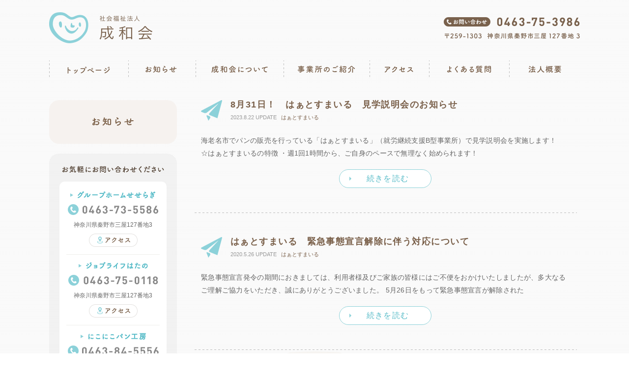

--- FILE ---
content_type: text/html; charset=UTF-8
request_url: http://ha-seiwakai.jp/info-category/heartsmile/
body_size: 4277
content:

<!doctype html>
<html lang="ja">
<head>
<!-- Google tag (gtag.js) -->
<script async src="https://www.googletagmanager.com/gtag/js?id=G-1TT2J37GBJ"></script>
<script>
  window.dataLayer = window.dataLayer || [];
  function gtag(){dataLayer.push(arguments);}
  gtag('js', new Date());
 
  gtag('config', 'G-1TT2J37GBJ');
</script>
	<meta charset="UTF-8">
	<meta name="viewport" content="width=device-width, initial-scale=1">
	<meta name="description" content="神奈川県秦野市で精神障害者の方々への支援を行っている社会福祉法人成和会です。就労のことや日々の生活のことなどさまざまな相談に乗り、支援していきます。" />
<meta name="copyright" content="© 2026">
<title>はぁとすまいる | お知らせ | 社会福祉法人 成和会</title>
<!-- facebook -->
<meta property="og:type" content="article" />
<meta property="og:title" content="はぁとすまいる | お知らせ | 社会福祉法人 成和会" />
<meta property="og:description" content="神奈川県秦野市で精神障害者の方々への支援を行っている社会福祉法人成和会です。就労のことや日々の生活のことなどさまざまな相談に乗り、支援していきます。" />
<meta property="og:image" content="http://ha-seiwakai.jp/wp/wp-content/themes/seiwakai/assets/img/ogp.png">
<meta property="og:url" content="http://ha-seiwakai.jp/info-category/heartsmile/" />
<meta property="og:site_name" content="社会福祉法人 成和会" />
<meta property="fb:admins" content="xxx" />
<meta property="fb:app_id" content="xxx" />
<meta property="article:author" content="https://www.facebook.com/xxx">
<!-- twitter card -->
<meta name="twitter:card" content="summary_large_image" />
<meta name="twitter:url" content="http://ha-seiwakai.jp/info-category/heartsmile/" />
<meta name="twitter:title" content="はぁとすまいる | お知らせ | 社会福祉法人 成和会"/>
<meta name="twitter:description" content="神奈川県秦野市で精神障害者の方々への支援を行っている社会福祉法人成和会です。就労のことや日々の生活のことなどさまざまな相談に乗り、支援していきます。" />
<meta name="twitter:image:src" content="http://ha-seiwakai.jp/wp/wp-content/themes/seiwakai/assets/img/ogp.png" />
<meta name="twitter:site" content="@xxx" />
<link rel="canonical" href="http://ha-seiwakai.jp/info-category/heartsmile/">
<script type="application/ld+json">
  {
    "@context": "http://schema.org",
    "@type": "NewsArticle",
    "mainEntityOfPage":{
      "@type":"WebPage",
      "@id":"http://ha-seiwakai.jp/info-category/heartsmile/"
    },
    "headline": "はぁとすまいる | お知らせ | 社会福祉法人 成和会",
    "image": {
      "@type": "ImageObject",
      "url": "http://ha-seiwakai.jp/wp/wp-content/themes/seiwakai/assets/img/ogp.png",
      "height": 630,
      "width": 1200    },
    "datePublished": "2023-08-22T11:08:55+0900",
    "dateModified": "2023-08-22T11:11:31+0900",
    "author": {
      "@type": "Person",
      "name": "社会福祉法人 成和会"
    },
    "publisher": {
      "@type": "Organization",
      "name": "社会福祉法人 成和会",
      "logo": {
        "@type": "ImageObject",
        "url": "http://ha-seiwakai.jp/wp/wp-content/themes/seiwakai/assets/img/publisher-logo.png",
        "width": 600,
        "height": 60
      }
    },
    "description": "神奈川県秦野市で精神障害者の方々への支援を行っている社会福祉法人成和会です。就労のことや日々の生活のことなどさまざまな相談に乗り、支援していきます。"
  }
</script>
<script type="application/ld+json">{"@context": "http://schema.org","@type": "BreadcrumbList","itemListElement":[{"@type": "ListItem","position": 1,"name": "社会福祉法人 成和会","item":{"@id": "http://ha-seiwakai.jp/"}},{"@type": "ListItem","position": 2,"name": "お知らせ","item":{"@id": "http://ha-seiwakai.jp/info"}},{"@type": "ListItem","position": 3,"name": "はぁとすまいる","item":{"@id": "http://ha-seiwakai.jp/info-category/heartsmile/"}}]}</script>	<meta name="description" content="神奈川県秦野市で精神障害者の方々への支援を行っている社会福祉法人成和会です。就労のことや日々の生活のことなどさまざまな相談に乗り、支援していきます。" />
	<meta name="keywords" content="" />
	<meta name="copyright" content="&copy; Copyright　2020 社会福祉法人成和会　All rights reserved.">
	
	<!--[if lt IE 9]>
	<script src="http://html5shiv.googlecode.com/svn/trunk/html5.js"></script>
	<![endif]-->
	<link rel="stylesheet" href="http://ha-seiwakai.jp/wp/wp-content/themes/seiwakai/css/common.css" type="text/css" media="all">
		<link rel="stylesheet" href="http://ha-seiwakai.jp/wp/wp-content/themes/seiwakai/css/info.css" type="text/css" media="all">
	<link rel="stylesheet" href="http://ha-seiwakai.jp/wp/wp-content/themes/seiwakai/css/page.css" type="text/css" media="all">
		<link href="https://fonts.googleapis.com/css?family=Sawarabi+Mincho" rel="stylesheet">
	
	<link rel='dns-prefetch' href='//s.w.org' />
<link rel='stylesheet' id='wp-block-library-css'  href='http://ha-seiwakai.jp/wp/wp-includes/css/dist/block-library/style.min.css?ver=5.3.20' type='text/css' media='all' />
<link rel='https://api.w.org/' href='http://ha-seiwakai.jp/wp-json/' />
</head>

<body class="archive tax-info-category term-heartsmile term-16">

<header class="%e3%81%af%e3%81%81%e3%81%a8%e3%81%99%e3%81%be%e3%81%84%e3%82%8b%e3%80%80%e8%a6%8b%e5%ad%a6%e8%aa%ac%e6%98%8e%e4%bc%9a%e3%81%ae%e3%81%8a%e7%9f%a5%e3%82%89%e3%81%9b">
	<nav class="global">
		<div class="inner">
			<div class="h_top">
				<h1><a href="http://ha-seiwakai.jp/">社会福祉法人成和会</a></h1>
				<p class="address">お問い合わせ 0463-75-3986 〒259-1303  神奈川県秦野市三屋127番地3</p>
			</div>
			<ul>
				<li class="top"><a href="http://ha-seiwakai.jp/">トップページ</a></li>
				<li class="info"><a href="http://ha-seiwakai.jp/info">お知らせ</a></li>
				<li class="about"><a href="http://ha-seiwakai.jp/about">成和会について</a></li>
				<li class="office"><a href="http://ha-seiwakai.jp/office">事業所のご紹介</a></li>
				<li class="access"><a href="http://ha-seiwakai.jp/access">アクセス</a></li>
				<li class="faq"><a href="http://ha-seiwakai.jp/faq">よくある質問</a></li>
				<li class="outline"><a href="http://ha-seiwakai.jp/outline">法人概要</a></li>
			</ul>
		</div>
	</nav>
</header>


<main id="info">
	
	<section id="left">
		<div id="sub">
	<h2><span>お知らせ</span></h2>
</div>
<div id="contact">
	<h3><span>お気軽にお問い合わせください</span></h3>
	<div class="inside">
		<div class="seseragi">
			<p class="name">グループホームせせらぎ</p>
			<p class="tel">0463-73-5586</p>
			<p class="address">神奈川県秦野市三屋127番地3</p>
			<a href="http://ha-seiwakai.jp/access/#seseragi" class="access">アクセス</a>
		</div>
		<div class="joblife">
			<p class="name">ジョブライフはたの</p>
			<p class="tel">0463-75-0118</p>
			<p class="address">神奈川県秦野市三屋127番地3</p>
			<a href="http://ha-seiwakai.jp/access/#joblife" class="access">アクセス</a>
		</div>
		<div class="nikoniko">
			<p class="name">にこにこパン工房</p>
			<p class="tel">0463-84-5556</p>
			<p class="address">神奈川県秦野市清水町9-24</p>
			<a href="http://ha-seiwakai.jp/access/#nikoniko" class="access">アクセス</a>
		</div>
		<div class="heartsmile">
			<p class="name">はぁとすまいる</p>
			<p class="tel">046-232-8810</p>
			<p class="address">神奈川県海老名市今里 2-16-1 エスポワール 1F</p>
			<a href="http://ha-seiwakai.jp/access/#heartsmile" class="access">アクセス</a>
		</div>
		<div class="wakaba">
			<p class="name">グループホームわかば</p>
			<p class="tel">0463-73-5586</p>
		</div>
	</div>
</div>	</section>
	
	<section id="right">
				<article>
			<div class="title">
				<h3><a href="http://ha-seiwakai.jp/info/326/">8月31日！　はぁとすまいる　見学説明会のお知らせ</a></h3>
				<span>2023.8.22 UPDATE&nbsp;&nbsp;&nbsp;<a href="http://ha-seiwakai.jp/info-category/heartsmile/" rel="tag">はぁとすまいる</a></span>
			</div>
			<p>海老名市でパンの販売を行っている「はぁとすまいる」（就労継続支援B型事業所）で見学説明会を実施します！ &nbsp; ☆はぁとすまいるの特徴 ・週1回1時間から、ご自身のペースで無理なく始められます！</p>
			<div class="btnArea"><a href="http://ha-seiwakai.jp/info/326/">続きを読む</a></div>
		</article>
				<article>
			<div class="title">
				<h3><a href="http://ha-seiwakai.jp/info/152/">はぁとすまいる　緊急事態宣言解除に伴う対応について</a></h3>
				<span>2020.5.26 UPDATE&nbsp;&nbsp;&nbsp;<a href="http://ha-seiwakai.jp/info-category/heartsmile/" rel="tag">はぁとすまいる</a></span>
			</div>
			<p>緊急事態宣言発令の期間におきましては、利用者様及びご家族の皆様にはご不便をおかけいたしましたが、多大なるご理解ご協力をいただき、誠にありがとうございました。 5月26日をもって緊急事態宣言が解除された</p>
			<div class="btnArea"><a href="http://ha-seiwakai.jp/info/152/">続きを読む</a></div>
		</article>
				<article>
			<div class="title">
				<h3><a href="http://ha-seiwakai.jp/info/137/">はぁとすまいる　緊急事態宣言に伴うお知らせ</a></h3>
				<span>2020.4.8 UPDATE&nbsp;&nbsp;&nbsp;<a href="http://ha-seiwakai.jp/info-category/heartsmile/" rel="tag">はぁとすまいる</a></span>
			</div>
			<p>先日、感染症流行に伴う緊急事態宣言を受けて、当事業所での対応を検討致しました。 当事業所では、通所時間を分けるなど感染防止対策を進めてまいりますが、通所がご不安な方は、当事業所までご相談ください。 ま</p>
			<div class="btnArea"><a href="http://ha-seiwakai.jp/info/137/">続きを読む</a></div>
		</article>
					</section>

</main>


<div id="group">
	<h2><span>関連リンク</span></h2>
	<ul>
		<li><a href="http://www.hatanohp.or.jp/" class="hatano" target="_blank">秦野病院</a></li>
		<li><a href="http://www.hatanohp.or.jp/service/kakehashi/" class="kokoro" target="_blank">相談支援事業所こころの笑顔</a></li>
	</ul>
	<ul>
		<li><a href="http://htrinkan.jp/" class="rinkan" target="_blank">はたの林間クリニック</a></li>
		<li><a href="http://htkodomo.jp/" class="kodomo_mental" target="_blank">子どもメンタルクリニック</a></li>
		<li><a href="http://htshibusawa.jp/" class="shibusawa" target="_blank">はたの渋沢クリニック</a></li>
	</ul>
</div>

<div class="pagetop">ページトップへ</div>

<footer id="footer">
	<h2>社会福祉法人 成和会</h2>
	<nav>
		<ul class="menu flex ul_width">
			<li class="top"><a href="http://ha-seiwakai.jp/">トップページ</a></li>
			<li class="info"><a href="http://ha-seiwakai.jp/info/">お知らせ</a></li>
			<li class="about"><a href="http://ha-seiwakai.jp/about/">成和会について</a></li>
		</ul>
		<ul class="menu">
			<li class="office"><a href="http://ha-seiwakai.jp/office/">事業所のご紹介</a></li>
			<li class="seseragi"><a href="http://ha-seiwakai.jp/office/seseragi/">-グループホームせせらぎ</a></li>
			<li class="joblife"><a href="http://ha-seiwakai.jp/office/joblife/">-ジョブライフはたの</a></li>
			<li class="nikoniko"><a href="http://ha-seiwakai.jp/office/nikoniko/">-にこにこパン工房</a></li>
			<li class="heartsmile"><a href="http://ha-seiwakai.jp/office/heartsmile/">-はぁとすまいる</a></li>
			<li class="wakaba"><a href="http://ha-seiwakai.jp/office/wakaba/">-グループホームわかば</a></li>
			<li class="osakabe"><a href="http://ha-seiwakai.jp/office/osakabe/">-グループホームオサカベ</a></li>
		</ul>
		<ul class="menu">
			<li class="access"><a href="http://ha-seiwakai.jp/access/">アクセス</a></li>
			<li class="seseragi"><a href="http://ha-seiwakai.jp/access/#seseragi">-グループホームせせらぎ</a></li>
			<li class="joblife"><a href="http://ha-seiwakai.jp/access/#joblife">-ジョブライフはたの</a></li>
			<li class="nikoniko"><a href="http://ha-seiwakai.jp/access/#nikoniko">-にこにこパン工房</a></li>
			<li class="heartsmile"><a href="http://ha-seiwakai.jp/access/#heartsmile">-はぁとすまいる</a></li>
		</ul>
		<ul class="menu flex ul_width_2">
			<li class="faq"><a href="http://ha-seiwakai.jp/faq/">よくある質問</a></li>
			<li class="outline"><a href="http://ha-seiwakai.jp/outline/">法人概要</a></li>
		</ul>
	</nav>
	<nav class="sub">
		<ul>
			<li class="privacypolicy"><a href="http://ha-seiwakai.jp/privacypolicy/">プライバシーポリシー</a></li>
			<li class="sitemap"><a href="http://ha-seiwakai.jp/sitemap/">サイトマップ</a></li>
		 </ul>
	</nav>
	
	<div class="copyright"><small>&copy; Copyright　2020 社会福祉法人成和会　All rights reserved.</small></div>
</footer>

<script type='text/javascript' src='http://ha-seiwakai.jp/wp/wp-includes/js/wp-embed.min.js?ver=5.3.20'></script>
<script src="//code.jquery.com/jquery-1.11.3.min.js"></script>
<script type="text/javascript" src="http://ha-seiwakai.jp/wp/wp-content/themes/seiwakai/js/jquery.fancybox.pack.js"></script>
<script type="text/javascript" src="http://ha-seiwakai.jp/wp/wp-content/themes/seiwakai/js/common.min.js"></script>
<script type="text/javascript" src="http://ha-seiwakai.jp/wp/wp-content/themes/seiwakai/js/pages.min.js"></script>

<script type="text/javascript" src="http://ha-seiwakai.jp/wp/wp-content/themes/seiwakai/js/stickyfill.min.js"></script>
<script>
$(function(){
	$('#left').Stickyfill();
});
</script>


</body>
</html>


--- FILE ---
content_type: text/css
request_url: http://ha-seiwakai.jp/wp/wp-content/themes/seiwakai/css/common.css
body_size: 5734
content:
html,body,div,span,applet,object,iframe,h1,h2,h3,h4,h5,h6,p,blockquote,pre,a,abbr,acronym,address,big,cite,code,del,dfn,em,img,ins,kbd,q,s,samp,small,strike,strong,sub,sup,tt,var,b,u,i,center,dl,dt,dd,ol,ul,li,fieldset,form,label,legend,table,caption,tbody,tfoot,thead,tr,th,td,article,aside,canvas,details,embed,figure,figcaption,footer,header,hgroup,menu,nav,output,ruby,section,summary,time,mark,audio,video{margin:0;padding:0;border:0;font:inherit;font-size:100%;vertical-align:baseline}html{line-height:1}ol,ul{list-style:none}table{border-collapse:collapse;border-spacing:0}caption,th,td{text-align:left;font-weight:normal;vertical-align:middle}q,blockquote{quotes:none}q:before,q:after,blockquote:before,blockquote:after{content:"";content:none}a img{border:none}article,aside,details,figcaption,figure,footer,header,hgroup,main,menu,nav,section,summary{display:block}*{-webkit-box-sizing:border-box;-moz-box-sizing:border-box;box-sizing:border-box;outline:0}body{font-family:"Yu Gothic Medium", "游ゴシック Medium", YuGothic, "游ゴシック体", "ヒラギノ角ゴ Pro W3", "Hiragino Kaku Gothic Pro", "メイリオ", Meiryo, sans-serif;color:#666;font-size:13px;font-weight:500;-webkit-text-size-adjust:100%;background:url(../img/common/bg.png)}a{text-decoration:none;color:#7a604a;-moz-transition:linear .3s;-o-transition:linear .3s;-webkit-transition:linear .3s;transition:linear .3s}a[href^="tel"]{color:inherit;text-decoration:underline;cursor:default}header{position:relative;z-index:10;width:1080px;margin:0 auto}header nav.global{padding:25px 0 35px}header nav.global .h_top{display:-webkit-flex;display:flex;-webkit-justify-content:space-between;justify-content:space-between;-webkit-align-items:center;align-items:center;padding-bottom:35px}header nav.global .h_top h1 a{display:block;width:210px;height:63px;background-image:url('../img/common/sprites-s5f5cd5ce8f.png');background-position:0 -938px;background-repeat:no-repeat;-moz-background-size:357px auto;-o-background-size:357px auto;-webkit-background-size:357px auto;background-size:357px auto;text-indent:100%;white-space:nowrap;overflow:hidden;-moz-transition:opacity .2s ease;-o-transition:opacity .2s ease;-webkit-transition:opacity .2s ease;transition:opacity .2s ease}header nav.global .h_top h1 a:hover{opacity:0.7}header nav.global .h_top p.address{width:277px;height:44px;background-image:url('../img/common/sprites-s5f5cd5ce8f.png');background-position:0 -1051px;background-repeat:no-repeat;-moz-background-size:357px auto;-o-background-size:357px auto;-webkit-background-size:357px auto;background-size:357px auto;text-indent:100%;white-space:nowrap;overflow:hidden}header nav.global ul{display:-webkit-flex;display:flex;-webkit-justify-content:space-between;justify-content:space-between;position:relative;margin:0}header nav.global ul:before{content:'';position:absolute;height:100%;width:1px;background-image:linear-gradient(to bottom, #bcbcbc,#bcbcbc 4px,rgba(0,0,0,0) 4px,rgba(0,0,0,0) 4px);background-size:1px 8px;background-position:right;background-repeat:repeat-y;top:0;right:0}header nav.global ul li{position:relative}header nav.global ul li:before{content:'';position:absolute;height:100%;width:1px;background-image:linear-gradient(to bottom, #bcbcbc,#bcbcbc 4px,rgba(0,0,0,0) 4px,rgba(0,0,0,0) 4px);background-size:1px 8px;background-position:right;background-repeat:repeat-y;top:0;left:0;z-index:10}header nav.global ul li a{display:block;-moz-transition:opacity .2s ease;-o-transition:opacity .2s ease;-webkit-transition:opacity .2s ease;transition:opacity .2s ease}header nav.global ul li a:hover{opacity:0}header nav.global ul li.top{width:160px;height:36px;background-image:url('../img/common/sprites-s5f5cd5ce8f.png');background-position:0 -1742px;background-repeat:no-repeat;-moz-background-size:357px auto;-o-background-size:357px auto;-webkit-background-size:357px auto;background-size:357px auto}header nav.global ul li.top a{width:160px;height:36px;background-image:url('../img/common/sprites-s5f5cd5ce8f.png');background-position:0 -1701px;background-repeat:no-repeat;-moz-background-size:357px auto;-o-background-size:357px auto;-webkit-background-size:357px auto;background-size:357px auto;text-indent:100%;white-space:nowrap;overflow:hidden}header nav.global ul li.info{width:135px;height:36px;background-image:url('../img/common/sprites-s5f5cd5ce8f.png');background-position:0 -1824px;background-repeat:no-repeat;-moz-background-size:357px auto;-o-background-size:357px auto;-webkit-background-size:357px auto;background-size:357px auto}header nav.global ul li.info a{width:135px;height:36px;background-image:url('../img/common/sprites-s5f5cd5ce8f.png');background-position:0 -1783px;background-repeat:no-repeat;-moz-background-size:357px auto;-o-background-size:357px auto;-webkit-background-size:357px auto;background-size:357px auto;text-indent:100%;white-space:nowrap;overflow:hidden}header nav.global ul li.about{width:178px;height:36px;background-image:url('../img/common/sprites-s5f5cd5ce8f.png');background-position:0 -1906px;background-repeat:no-repeat;-moz-background-size:357px auto;-o-background-size:357px auto;-webkit-background-size:357px auto;background-size:357px auto}header nav.global ul li.about a{width:178px;height:36px;background-image:url('../img/common/sprites-s5f5cd5ce8f.png');background-position:0 -1865px;background-repeat:no-repeat;-moz-background-size:357px auto;-o-background-size:357px auto;-webkit-background-size:357px auto;background-size:357px auto;text-indent:100%;white-space:nowrap;overflow:hidden}header nav.global ul li.office{width:174px;height:36px;background-image:url('../img/common/sprites-s5f5cd5ce8f.png');background-position:0 -1988px;background-repeat:no-repeat;-moz-background-size:357px auto;-o-background-size:357px auto;-webkit-background-size:357px auto;background-size:357px auto}header nav.global ul li.office a{width:174px;height:36px;background-image:url('../img/common/sprites-s5f5cd5ce8f.png');background-position:0 -1947px;background-repeat:no-repeat;-moz-background-size:357px auto;-o-background-size:357px auto;-webkit-background-size:357px auto;background-size:357px auto;text-indent:100%;white-space:nowrap;overflow:hidden}header nav.global ul li.access{width:119px;height:36px;background-image:url('../img/common/sprites-s5f5cd5ce8f.png');background-position:0 -2070px;background-repeat:no-repeat;-moz-background-size:357px auto;-o-background-size:357px auto;-webkit-background-size:357px auto;background-size:357px auto}header nav.global ul li.access a{width:119px;height:36px;background-image:url('../img/common/sprites-s5f5cd5ce8f.png');background-position:0 -2029px;background-repeat:no-repeat;-moz-background-size:357px auto;-o-background-size:357px auto;-webkit-background-size:357px auto;background-size:357px auto;text-indent:100%;white-space:nowrap;overflow:hidden}header nav.global ul li.faq{width:162px;height:36px;background-image:url('../img/common/sprites-s5f5cd5ce8f.png');background-position:0 -2152px;background-repeat:no-repeat;-moz-background-size:357px auto;-o-background-size:357px auto;-webkit-background-size:357px auto;background-size:357px auto}header nav.global ul li.faq a{width:162px;height:36px;background-image:url('../img/common/sprites-s5f5cd5ce8f.png');background-position:0 -2111px;background-repeat:no-repeat;-moz-background-size:357px auto;-o-background-size:357px auto;-webkit-background-size:357px auto;background-size:357px auto;text-indent:100%;white-space:nowrap;overflow:hidden}header nav.global ul li.outline{width:144px;height:36px;background-image:url('../img/common/sprites-s5f5cd5ce8f.png');background-position:0 -2234px;background-repeat:no-repeat;-moz-background-size:357px auto;-o-background-size:357px auto;-webkit-background-size:357px auto;background-size:357px auto}header nav.global ul li.outline a{width:144px;height:36px;background-image:url('../img/common/sprites-s5f5cd5ce8f.png');background-position:0 -2193px;background-repeat:no-repeat;-moz-background-size:357px auto;-o-background-size:357px auto;-webkit-background-size:357px auto;background-size:357px auto;text-indent:100%;white-space:nowrap;overflow:hidden}header nav.global ul li:after{display:block;content:"";position:absolute;bottom:0;left:0;right:0;width:0;height:2px;margin:auto;border-radius:2px;background-color:#FFF;-moz-transition:width .3s ease,background-color .3s ease,margin-left .3s ease;-o-transition:width .3s ease,background-color .3s ease,margin-left .3s ease;-webkit-transition:width .3s ease,background-color .3s ease,margin-left .3s ease;transition:width .3s ease,background-color .3s ease,margin-left .3s ease}header nav.global ul li.cu:after{background-color:#8dd2d9;-moz-transition:width .3s ease,background-color .3s ease,margin-left .3s ease;-o-transition:width .3s ease,background-color .3s ease,margin-left .3s ease;-webkit-transition:width .3s ease,background-color .3s ease,margin-left .3s ease;transition:width .3s ease,background-color .3s ease,margin-left .3s ease}header nav.global ul li:hover:after{background-color:#ddd;-moz-transition:width .3s ease,background-color .3s ease,margin-left .3s ease;-o-transition:width .3s ease,background-color .3s ease,margin-left .3s ease;-webkit-transition:width .3s ease,background-color .3s ease,margin-left .3s ease;transition:width .3s ease,background-color .3s ease,margin-left .3s ease}header nav.global ul li.top.cu:after,header nav.global ul li.top:hover:after{width:94px}header nav.global ul li.info.cu:after,header nav.global ul li.info:hover:after{width:67px}header nav.global ul li.about.cu:after,header nav.global ul li.about:hover:after{width:116px}header nav.global ul li.office.cu:after,header nav.global ul li.office:hover:after{width:120px}header nav.global ul li.access.cu:after,header nav.global ul li.access:hover:after{width:63px}header nav.global ul li.faq.cu:after,header nav.global ul li.faq:hover:after{width:93px}header nav.global ul li.outline.cu:after,header nav.global ul li.outline:hover:after{width:70px}header nav.global ul li.cu a,header nav.global ul li:hover a{opacity:0}header.info nav.global ul li.info a,header.about nav.global ul li.about a,header.office nav.global ul li.office a,header.access nav.global ul li.access a,header.faq nav.global ul li.faq a,header.profile nav.global ul li.profile a{opacity:0}nav.global.fixed{-moz-box-shadow:0px 0px 14px 2px rgba(0,0,0,0.1);-webkit-box-shadow:0px 0px 14px 2px rgba(0,0,0,0.1);box-shadow:0px 0px 14px 2px rgba(0,0,0,0.1)}nav.global.fixed .inner .h_top h1 a{width:132px;height:40px;background-image:url('../img/common/sprites-s5f5cd5ce8f.png');background-position:0 -1006px;background-repeat:no-repeat;-moz-background-size:357px auto;-o-background-size:357px auto;-webkit-background-size:357px auto;background-size:357px auto;text-indent:100%;white-space:nowrap;overflow:hidden}nav.global.fixed .inner .h_top p.address{width:357px;height:24px;background-image:url('../img/common/sprites-s5f5cd5ce8f.png');background-position:0 -1100px;background-repeat:no-repeat;-moz-background-size:357px auto;-o-background-size:357px auto;-webkit-background-size:357px auto;background-size:357px auto;text-indent:100%;white-space:nowrap;overflow:hidden}div.scroll{display:none;position:fixed;bottom:20px;right:20px;width:50px;height:50px;z-index:50;opacity:1;-moz-transition:ease-in-out .5s;-o-transition:ease-in-out .5s;-webkit-transition:ease-in-out .5s;transition:ease-in-out .5s}div.scroll a{display:block;box-sizing:border-box;width:100%;height:100%;padding-top:8px;color:#fff;text-align:center;font-size:10px;-moz-border-radius:8px;-webkit-border-radius:8px;border-radius:8px;background-color:#8dd2d9;-moz-transition:opacity .3s ease-in-out;-o-transition:opacity .3s ease-in-out;-webkit-transition:opacity .3s ease-in-out;transition:opacity .3s ease-in-out;opacity:0.5}div.scroll a:hover{opacity:0.8}div.scroll.is-fixed{opacity:0 !important}div#group{width:1080px;margin:60px auto}div#group h2{position:relative;width:100%;margin:0 auto 35px;text-align:center;z-index:10}div#group h2 span{display:inline-block;width:113px;height:22px;background-image:url('../img/common/sprites-s5f5cd5ce8f.png');background-position:0 -2275px;background-repeat:no-repeat;-moz-background-size:357px auto;-o-background-size:357px auto;-webkit-background-size:357px auto;background-size:357px auto;text-indent:100%;white-space:nowrap;overflow:hidden}div#group h2:before{content:"";position:absolute;top:8px;left:0;content:'';position:absolute;height:1px;width:100%;background-image:linear-gradient(to right, #bcbcbc,#bcbcbc 4px,rgba(0,0,0,0) 4px,rgba(0,0,0,0) 4px);background-size:8px 1px;background-position:bottom;background-repeat:repeat-x;width:450px}div#group h2:after{content:"";position:absolute;top:8px;right:0;content:'';position:absolute;height:1px;width:100%;background-image:linear-gradient(to right, #bcbcbc,#bcbcbc 4px,rgba(0,0,0,0) 4px,rgba(0,0,0,0) 4px);background-size:8px 1px;background-position:bottom;background-repeat:repeat-x;width:450px}div#group ul{position:relative;width:1036px;margin:0 auto;text-align:center}div#group li{display:inline-block;vertical-align:middle;margin:0 25px 35px}div#group li a{display:block;-moz-transition:opacity .4s ease;-o-transition:opacity .4s ease;-webkit-transition:opacity .4s ease;transition:opacity .4s ease}div#group li a:hover{opacity:0.5}div#group li a.hatano{width:133px;height:24px;background-image:url('../img/common/sprites-s5f5cd5ce8f.png');background-position:0 -388px;background-repeat:no-repeat;-moz-background-size:357px auto;-o-background-size:357px auto;-webkit-background-size:357px auto;background-size:357px auto;text-indent:100%;white-space:nowrap;overflow:hidden}div#group li a.link{width:192px;height:24px;background-image:url('../img/common/sprites-s5f5cd5ce8f.png');background-position:0 -474px;background-repeat:no-repeat;-moz-background-size:357px auto;-o-background-size:357px auto;-webkit-background-size:357px auto;background-size:357px auto;text-indent:100%;white-space:nowrap;overflow:hidden}div#group li a.kokoro{width:215px;height:24px;background-image:url('../img/common/sprites-s5f5cd5ce8f.png');background-position:0 -445px;background-repeat:no-repeat;-moz-background-size:357px auto;-o-background-size:357px auto;-webkit-background-size:357px auto;background-size:357px auto;text-indent:100%;white-space:nowrap;overflow:hidden}div#group li a.rinkan{width:211px;height:23px;background-image:url('../img/common/sprites-s5f5cd5ce8f.png');background-position:0 -503px;background-repeat:no-repeat;-moz-background-size:357px auto;-o-background-size:357px auto;-webkit-background-size:357px auto;background-size:357px auto;text-indent:100%;white-space:nowrap;overflow:hidden}div#group li a.kodomo_mental{width:233px;height:23px;background-image:url('../img/common/sprites-s5f5cd5ce8f.png');background-position:0 -417px;background-repeat:no-repeat;-moz-background-size:357px auto;-o-background-size:357px auto;-webkit-background-size:357px auto;background-size:357px auto;text-indent:100%;white-space:nowrap;overflow:hidden}div#group li a.shibusawa{width:211px;height:23px;background-image:url('../img/common/sprites-s5f5cd5ce8f.png');background-position:0 -531px;background-repeat:no-repeat;-moz-background-size:357px auto;-o-background-size:357px auto;-webkit-background-size:357px auto;background-size:357px auto;text-indent:100%;white-space:nowrap;overflow:hidden}.pagetop{position:fixed;bottom:-50px;left:0;right:0;margin:auto;margin-bottom:-10px;cursor:pointer;width:136px;height:64px;background-image:url('../img/common/sprites-s5f5cd5ce8f.png');background-position:0 -869px;background-repeat:no-repeat;-moz-background-size:357px auto;-o-background-size:357px auto;-webkit-background-size:357px auto;background-size:357px auto;text-indent:100%;white-space:nowrap;overflow:hidden;-moz-transition:linear .5s;-o-transition:linear .5s;-webkit-transition:linear .5s;transition:linear .5s;z-index:500}.pagetop:hover{transform:translateY(-10px)}footer{box-sizing:border-box;position:relative;min-height:480px;margin:0;padding:40px 0 50px;color:#7a604a;font-size:11px;background-color:#f6f2ef}footer h2{display:block;margin:0 auto 40px;width:204px;height:53px;background-image:url('../img/common/sprites-s5f5cd5ce8f.png');background-position:0 -559px;background-repeat:no-repeat;-moz-background-size:357px auto;-o-background-size:357px auto;-webkit-background-size:357px auto;background-size:357px auto;text-indent:100%;white-space:nowrap;overflow:hidden}footer nav{display:-webkit-flex;display:flex;-webkit-justify-content:space-between;justify-content:space-between;width:1000px;margin:0 auto 30px}footer nav ul.menu{width:210px;font-size:0}footer nav ul.menu.flex{width:auto;display:-webkit-flex;display:flex}footer nav ul.menu.ul_width{width:350px}footer nav ul.menu.ul_width_2{width:200px}footer nav ul.menu li{box-sizing:border-box;position:relative;display:inline-block;margin:0 10px;padding:0 0 22px 20px}footer nav ul.menu li:after{content:"";display:block;position:absolute;top:0;left:0;width:1px;height:16px;background-color:#7a604a}footer nav ul.menu li.joblife:after,footer nav ul.menu li.nikoniko:after,footer nav ul.menu li.seseragi:after,footer nav ul.menu li.heartsmile:after,footer nav ul.menu li.wakaba:after,footer nav ul.menu li.osakabe:after{display:none}footer nav ul.menu li a{display:block;-moz-transition:opacity .2s ease;-o-transition:opacity .2s ease;-webkit-transition:opacity .2s ease;transition:opacity .2s ease}footer nav ul.menu li a:hover{opacity:0.5}footer nav ul.menu li.top a{width:81px;height:14px;background-image:url('../img/common/sprites-s5f5cd5ce8f.png');background-position:0 -833px;background-repeat:no-repeat;-moz-background-size:357px auto;-o-background-size:357px auto;-webkit-background-size:357px auto;background-size:357px auto;text-indent:100%;white-space:nowrap;overflow:hidden}footer nav ul.menu li.info a{width:60px;height:13px;background-image:url('../img/common/sprites-s5f5cd5ce8f.png');background-position:0 -670px;background-repeat:no-repeat;-moz-background-size:357px auto;-o-background-size:357px auto;-webkit-background-size:357px auto;background-size:357px auto;text-indent:100%;white-space:nowrap;overflow:hidden}footer nav ul.menu li.about a{width:108px;height:14px;background-image:url('../img/common/sprites-s5f5cd5ce8f.png');background-position:0 -617px;background-repeat:no-repeat;-moz-background-size:357px auto;-o-background-size:357px auto;-webkit-background-size:357px auto;background-size:357px auto;text-indent:100%;white-space:nowrap;overflow:hidden}footer nav ul.menu li.office a{width:80px;height:15px;background-image:url('../img/common/sprites-s5f5cd5ce8f.png');background-position:0 -722px;background-repeat:no-repeat;-moz-background-size:357px auto;-o-background-size:357px auto;-webkit-background-size:357px auto;background-size:357px auto;text-indent:100%;white-space:nowrap;overflow:hidden}footer nav ul.menu li.access a{width:55px;height:12px;background-image:url('../img/common/sprites-s5f5cd5ce8f.png');background-position:0 -636px;background-repeat:no-repeat;-moz-background-size:357px auto;-o-background-size:357px auto;-webkit-background-size:357px auto;background-size:357px auto;text-indent:100%;white-space:nowrap;overflow:hidden}footer nav ul.menu li.faq a{width:85px;height:14px;background-image:url('../img/common/sprites-s5f5cd5ce8f.png');background-position:0 -778px;background-repeat:no-repeat;-moz-background-size:357px auto;-o-background-size:357px auto;-webkit-background-size:357px auto;background-size:357px auto;text-indent:100%;white-space:nowrap;overflow:hidden}footer nav ul.menu li.outline a{width:63px;height:14px;background-image:url('../img/common/sprites-s5f5cd5ce8f.png');background-position:0 -759px;background-repeat:no-repeat;-moz-background-size:357px auto;-o-background-size:357px auto;-webkit-background-size:357px auto;background-size:357px auto;text-indent:100%;white-space:nowrap;overflow:hidden}footer nav ul.menu li.recruit a{width:31px;height:14px;background-image:url('../img/common/sprites-s5f5cd5ce8f.png');background-position:0 -797px;background-repeat:no-repeat;-moz-background-size:357px auto;-o-background-size:357px auto;-webkit-background-size:357px auto;background-size:357px auto;text-indent:100%;white-space:nowrap;overflow:hidden}footer nav ul.menu li.joblife a{width:123px;height:12px;background-image:url('../img/common/sprites-s5f5cd5ce8f.png');background-position:0 -688px;background-repeat:no-repeat;-moz-background-size:357px auto;-o-background-size:357px auto;-webkit-background-size:357px auto;background-size:357px auto;text-indent:100%;white-space:nowrap;overflow:hidden}footer nav ul.menu li.nikoniko a{width:115px;height:12px;background-image:url('../img/common/sprites-s5f5cd5ce8f.png');background-position:0 -705px;background-repeat:no-repeat;-moz-background-size:357px auto;-o-background-size:357px auto;-webkit-background-size:357px auto;background-size:357px auto;text-indent:100%;white-space:nowrap;overflow:hidden}footer nav ul.menu li.seseragi a{width:151px;height:12px;background-image:url('../img/common/sprites-s5f5cd5ce8f.png');background-position:0 -816px;background-repeat:no-repeat;-moz-background-size:357px auto;-o-background-size:357px auto;-webkit-background-size:357px auto;background-size:357px auto;text-indent:100%;white-space:nowrap;overflow:hidden}footer nav ul.menu li.heartsmile a{width:98px;height:12px;background-image:url('../img/common/sprites-s5f5cd5ce8f.png');background-position:0 -653px;background-repeat:no-repeat;-moz-background-size:357px auto;-o-background-size:357px auto;-webkit-background-size:357px auto;background-size:357px auto;text-indent:100%;white-space:nowrap;overflow:hidden}footer nav ul.menu li.wakaba a{width:141px;height:12px;background-image:url('../img/common/sprites-s5f5cd5ce8f.png');background-position:0 -852px;background-repeat:no-repeat;-moz-background-size:357px auto;-o-background-size:357px auto;-webkit-background-size:357px auto;background-size:357px auto;text-indent:100%;white-space:nowrap;overflow:hidden}footer nav ul.menu li.osakabe a{width:153px;height:12px;background-image:url('../img/common/sprites-s5f5cd5ce8f.png');background-position:0 -742px;background-repeat:no-repeat;-moz-background-size:357px auto;-o-background-size:357px auto;-webkit-background-size:357px auto;background-size:357px auto;text-indent:100%;white-space:nowrap;overflow:hidden}footer nav ul.menu:first-child li:first-child{padding-left:0}footer nav ul.menu:first-child li:first-child:after{display:none}footer nav.sub{-webkit-justify-content:center;justify-content:center}footer nav.sub li{display:inline-block;margin:0 4px}footer nav.sub li a{display:block;opacity:1;-moz-transition:opacity .4s ease;-o-transition:opacity .4s ease;-webkit-transition:opacity .4s ease;transition:opacity .4s ease}footer nav.sub li a:hover{opacity:0}footer nav.sub li.contact{width:113px;height:27px;background-image:url('../img/common/sprites-s5f5cd5ce8f.png');background-position:0 -96px;background-repeat:no-repeat;-moz-background-size:357px auto;-o-background-size:357px auto;-webkit-background-size:357px auto;background-size:357px auto}footer nav.sub li.contact a{width:113px;height:27px;background-image:url('../img/common/sprites-s5f5cd5ce8f.png');background-position:0 -64px;background-repeat:no-repeat;-moz-background-size:357px auto;-o-background-size:357px auto;-webkit-background-size:357px auto;background-size:357px auto;text-indent:100%;white-space:nowrap;overflow:hidden}footer nav.sub li.privacypolicy{width:153px;height:27px;background-image:url('../img/common/sprites-s5f5cd5ce8f.png');background-position:0 -292px;background-repeat:no-repeat;-moz-background-size:357px auto;-o-background-size:357px auto;-webkit-background-size:357px auto;background-size:357px auto}footer nav.sub li.privacypolicy a{width:153px;height:27px;background-image:url('../img/common/sprites-s5f5cd5ce8f.png');background-position:0 -260px;background-repeat:no-repeat;-moz-background-size:357px auto;-o-background-size:357px auto;-webkit-background-size:357px auto;background-size:357px auto;text-indent:100%;white-space:nowrap;overflow:hidden}footer nav.sub li.sitemap{width:103px;height:27px;background-image:url('../img/common/sprites-s5f5cd5ce8f.png');background-position:0 -356px;background-repeat:no-repeat;-moz-background-size:357px auto;-o-background-size:357px auto;-webkit-background-size:357px auto;background-size:357px auto}footer nav.sub li.sitemap a{width:103px;height:27px;background-image:url('../img/common/sprites-s5f5cd5ce8f.png');background-position:0 -324px;background-repeat:no-repeat;-moz-background-size:357px auto;-o-background-size:357px auto;-webkit-background-size:357px auto;background-size:357px auto;text-indent:100%;white-space:nowrap;overflow:hidden}footer .copyright{width:100%;text-align:center;letter-spacing:1px}a.btn{position:relative;display:inline-block;padding:4px 12px 3px 21px;color:#fff;font-size:12px;font-weight:normal;letter-spacing:1px;line-height:1em;text-decoration:none;border:1px solid #8dd2d9;-moz-border-radius:16px;-webkit-border-radius:16px;border-radius:16px;-moz-transition:all .4s ease;-o-transition:all .4s ease;-webkit-transition:all .4s ease;transition:all .4s ease;background-color:#8dd2d9}a.btn:before{content:"";position:absolute;top:50%;left:10px;margin-top:-5px;border:4px solid transparent;border-left-color:#fff;-moz-transition:all .4s ease;-o-transition:all .4s ease;-webkit-transition:all .4s ease;transition:all .4s ease}a.btn:hover{color:#79604c;border-color:#e2e0de;background-color:#fff}a.btn:hover:before{border-left-color:#8dd2d9}a.btn_w{position:relative;display:inline-block;padding:8px 12px 7px 21px;color:#79604c;font-size:12px;font-weight:normal;letter-spacing:1px;line-height:1em;text-decoration:none;border:1px solid #e2e0de;-moz-border-radius:16px;-webkit-border-radius:16px;border-radius:16px;-moz-transition:all .2s ease;-o-transition:all .2s ease;-webkit-transition:all .2s ease;transition:all .2s ease;background-color:#fff}a.btn_w:before{content:"";position:absolute;top:50%;left:10px;margin-top:-5px;border:4px solid transparent;border-left-color:#8dd2d9;-moz-transition:all .4s ease;-o-transition:all .4s ease;-webkit-transition:all .4s ease;transition:all .4s ease}a.btn_w:hover{color:#fff;border-color:#8dd2d9;background-color:#8dd2d9}a.btn_w:hover:before{border-left-color:#fff}a.btn_b{position:relative;display:inline-block;padding:14px 35px 13px 44px;color:#fff;font-size:16px;font-weight:normal;letter-spacing:0.08em;line-height:1em;text-decoration:none;border:1px solid #8dd2d9;-moz-border-radius:28px;-webkit-border-radius:28px;border-radius:28px;-moz-transition:all .2s ease;-o-transition:all .2s ease;-webkit-transition:all .2s ease;transition:all .2s ease;background-color:#8dd2d9}a.btn_b:before{box-sizing:border-box;content:"";position:absolute;top:0;bottom:0;left:20px;width:4px;height:4px;margin:auto;border:4px solid transparent;border-left-color:#fff;-moz-transition:all .4s ease;-o-transition:all .4s ease;-webkit-transition:all .4s ease;transition:all .4s ease}a.btn_b:hover{color:#8dd2d9;background-color:#fff}a.btn_b:hover:before{border-left-color:#8dd2d9}a.btn_pdf{display:inline-block;vertical-align:middle;border:none;-moz-transition:opacity .4s ease;-o-transition:opacity .4s ease;-webkit-transition:opacity .4s ease;transition:opacity .4s ease}a.btn_pdf:hover{opacity:0.5}span.file{margin-left:10px;font-size:13px;font-weight:bold}span.file b{color:#8dd2d9}.btnArea{display:-webkit-flex;display:flex;-webkit-align-items:center;align-items:center;-webkit-justify-content:center;justify-content:center;text-align:center}.btnArea a{position:relative;display:inline-block;padding:10px 45px 10px 55px;margin:0 6px;color:#5bbdc9;letter-spacing:0.08em;font-size:16px;border:1px solid #8dd2d9;-moz-border-radius:25px;-webkit-border-radius:25px;border-radius:25px;background-color:#fff;-moz-transition:ease .4s;-o-transition:ease .4s;-webkit-transition:ease .4s;transition:ease .4s}.btnArea a:before{box-sizing:border-box;content:'';display:block;position:absolute;margin:auto;top:0;bottom:0;left:20px;width:4px;height:4px;border:4px solid transparent;border-left:4px solid #8dd2d9}.btnArea a:hover{color:#fff;background-color:#8dd2d9}.btnArea a:hover:before{border-left:4px solid #fff}.btnArea a span{font-size:11px}.fancybox-wrap,.fancybox-skin,.fancybox-outer,.fancybox-inner,.fancybox-image,.fancybox-wrap iframe,.fancybox-wrap object,.fancybox-nav,.fancybox-nav span,.fancybox-tmp{padding:0;margin:0;border:0;outline:none;vertical-align:top}.fancybox-wrap iframe{z-index:9999}.fancybox-wrap{position:absolute;top:0;left:0;z-index:8020}.fancybox-skin{position:relative;color:#444;text-shadow:none}.fancybox-opened{z-index:9999}.fancybox-outer,.fancybox-inner{position:relative}.fancybox-inner{overflow:hidden}.fancybox-type-iframe .fancybox-inner{-webkit-overflow-scrolling:touch}.fancybox-error{color:#444;font:14px/20px "Helvetica Neue",Helvetica,Arial,sans-serif;margin:0;padding:10px;white-space:nowrap}.fancybox-image,.fancybox-iframe{display:block;width:100%;height:100%}.fancybox-image{max-width:100%;max-height:100%;border-radius:15px;-webkit-box-shadow:0 1px 2px #DDD;-moz-box-shadow:0 1px 2px #DDD;box-shadow:0 1px 2px #DDD}.fancybox-close{width:39px;height:39px;background-image:url('../img/common/sprites-s5f5cd5ce8f.png');background-position:0 -128px;background-repeat:no-repeat;-moz-background-size:357px auto;-o-background-size:357px auto;-webkit-background-size:357px auto;background-size:357px auto;text-indent:100%;white-space:nowrap;overflow:hidden}.fancybox-prev span{width:39px;height:39px;background-image:url('../img/common/sprites-s5f5cd5ce8f.png');background-position:0 -216px;background-repeat:no-repeat;-moz-background-size:357px auto;-o-background-size:357px auto;-webkit-background-size:357px auto;background-size:357px auto;text-indent:100%;white-space:nowrap;overflow:hidden}.fancybox-next span{width:39px;height:39px;background-image:url('../img/common/sprites-s5f5cd5ce8f.png');background-position:0 -172px;background-repeat:no-repeat;-moz-background-size:357px auto;-o-background-size:357px auto;-webkit-background-size:357px auto;background-size:357px auto;text-indent:100%;white-space:nowrap;overflow:hidden}#fancybox-loading{position:fixed;top:50%;left:50%;margin-top:-22px;margin-left:-22px;background-position:0 -108px;opacity:0.8;cursor:pointer;z-index:8060}#fancybox-loading div{width:44px;height:44px}.fancybox-close{position:absolute;top:-60px;right:2px;cursor:pointer;z-index:8040}.fancybox-nav{position:absolute;top:0;width:40%;height:100%;cursor:pointer;text-decoration:none;-webkit-tap-highlight-color:transparent;z-index:8040}.fancybox-prev{left:0}.fancybox-next{right:0}.fancybox-nav span{position:absolute;top:50%;width:44px;height:44px;margin-top:-18px;cursor:pointer;z-index:8040;-webkit-transition:all 0.4s;-moz-transition:all 0.4s;-o-transition:all 0.4s;transition:all 0.4s}.fancybox-prev span{left:-50px}.fancybox-next span{right:-50px}.fancybox-nav:hover span{opacity:1}.fancybox-tmp{position:absolute;top:-99999px;left:-99999px;visibility:hidden;max-width:99999px;max-height:99999px;overflow:visible !important}.fancybox-lock{overflow:hidden !important;width:auto}.fancybox-lock body{overflow:hidden !important}.fancybox-lock-test{overflow-y:hidden !important}.fancybox-overlay{position:absolute;top:0;left:0;overflow:hidden;display:none;z-index:8010;background:rgba(255,255,255,0.85)}.fancybox-overlay-fixed{position:fixed;bottom:0;right:0;z-index:8000;-webkit-transform:translate3d(0, 0, 0)}.fancybox-lock .fancybox-overlay{overflow:hidden}.fancybox-title{visibility:hidden;font-size:16px;font-family:"游ゴシック体", "Yu Gothic", YuGothic, '游ゴシック', "ヒラギノ角ゴ Pro W3", "Hiragino Kaku Gothic Pro", MeiryoKe_PGothic, "メイリオ", Meiryo, Osaka, "ＭＳ Ｐゴシック", "MS PGothic", sans-serif;position:relative;display:inline-block;padding:7px 15px;text-shadow:none;border-radius:20px;background-color:rgba(105,208,211,0.35);z-index:9999}.fancybox-opened .fancybox-title{visibility:visible}.fancybox-title-float-wrap{position:absolute;bottom:0;right:50%;margin-bottom:-35px;z-index:8050;text-align:center}.fancybox-title-float-wrap .child{width:100%;display:inline-block;margin-right:-100%;background:transparent;color:#000;line-height:24px;letter-spacing:0.03em;white-space:nowrap}.fancybox-title-outside-wrap{position:absolute;bottom:-45px;left:0;right:0;width:45%;margin:auto;color:#444;text-shadow:0 1px 1px #FFF;text-align:center}.fancybox-title-inside-wrap{padding-top:10px}.fancybox-title-over-wrap{position:absolute;bottom:0;left:0;color:#fff;padding:10px;background:#000;background:rgba(0,0,0,0.8)}.slick-slider{position:relative;display:block;box-sizing:border-box;-moz-box-sizing:border-box;-webkit-touch-callout:none;-webkit-user-select:none;-khtml-user-select:none;-moz-user-select:none;-ms-user-select:none;user-select:none;-ms-touch-action:pan-y;touch-action:pan-y;-webkit-tap-highlight-color:transparent}.slick-list{position:relative;overflow:hidden;display:block;margin:0;padding:0}.slick-list:focus{outline:none}.slick-list.dragging{cursor:pointer;cursor:hand}.slick-slider .slick-track,.slick-slider .slick-list{-webkit-transform:translate3d(0, 0, 0);-moz-transform:translate3d(0, 0, 0);-ms-transform:translate3d(0, 0, 0);-o-transform:translate3d(0, 0, 0);transform:translate3d(0, 0, 0)}.slick-track{position:relative;left:0;top:0;display:block}.slick-track:before,.slick-track:after{content:"";display:table}.slick-track:after{clear:both}.slick-loading .slick-track{visibility:hidden}.slick-slide{float:left;height:100%;min-height:1px;display:none}[dir="rtl"] .slick-slide{float:right}.slick-slide img{display:block}.slick-slide.slick-loading img{display:none}.slick-slide.dragging img{pointer-events:none}.slick-initialized .slick-slide{display:block}.slick-loading .slick-slide{visibility:hidden}.slick-vertical .slick-slide{display:block;height:auto;border:1px solid transparent}.slick-arrow.slick-hidden{display:none}


--- FILE ---
content_type: text/css
request_url: http://ha-seiwakai.jp/wp/wp-content/themes/seiwakai/css/info.css
body_size: 2638
content:
main section#left{width:260px}main section#left div#sub{padding:35px 21px;margin-bottom:20px;-moz-border-radius:20px;-webkit-border-radius:20px;border-radius:20px;background-color:#f6f2ef}main section#left div#sub h2{text-align:center}main section#left div#sub h2+ul{position:relative;padding-top:18px;margin-top:20px;border-top:1px solid #e5ddd7}main section#left div#sub h2+ul:after{content:'';display:block;position:absolute;top:0;width:100%;height:1px;background-color:#fff}main section#left div#sub h2 span{display:inline-block}main section#left div#sub>ul>li{box-sizing:border-box;position:relative;padding:10px 0 10px 30px;font-size:14px;line-height:1.6}main section#left div#sub>ul>li:before{box-sizing:border-box;content:'';display:block;position:absolute;margin:auto;top:13px;left:8px;width:14px;height:14px;-moz-border-radius:7px;-webkit-border-radius:7px;border-radius:7px;background-color:#fff}main section#left div#sub>ul>li:after{box-sizing:border-box;content:'';display:block;position:absolute;margin:auto;top:16px;left:14px;width:4px;height:4px;border:4px solid transparent;border-left:4px solid #8dd2d9}main section#left div#sub>ul>li a,main section#left div#sub>ul>li p{display:inline-block;color:#7a604a;letter-spacing:0.06em;transition:ease background-image 0.5s;cursor:pointer}main section#left div#sub>ul>li a:hover,main section#left div#sub>ul>li p:hover{background-image:linear-gradient(rgba(0,0,0,0) 75%,rgba(141,209,217,0.5) 75%)}main section#left div#sub>ul>li a+ul,main section#left div#sub>ul>li p+ul{display:none}main section#left div#sub>ul>li ul{margin-top:7px}main section#left div#sub>ul>li ul li{position:relative;padding:4px 0 4px 10px}main section#left div#sub>ul>li ul li a,main section#left div#sub>ul>li ul li p{color:#5bbdc9;font-size:13px}main section#left div#sub>ul>li ul li:before{box-sizing:border-box;content:'';display:block;position:absolute;margin:auto;top:0;bottom:0;left:0;width:6px;height:3px;border:3px solid transparent;border-left:3px solid #8dd2d9}main section#left div#contact{padding:25px 21px 30px;-moz-border-radius:20px;-webkit-border-radius:20px;border-radius:20px;background:url(../img/common/l_con_bg.png)}main section#left div#contact h3{padding-bottom:15px;text-align:center}main section#left div#contact h3 span{display:inline-block;width:208px;height:15px;background-image:url('../img/common/sprites-sc9cad06f68.png');background-position:0 -1618px;background-repeat:no-repeat;-moz-background-size:357px auto;-o-background-size:357px auto;-webkit-background-size:357px auto;background-size:357px auto;text-indent:100%;white-space:nowrap;overflow:hidden}main section#left div#contact div.inside{padding:20px 14px;text-align:center;-moz-border-radius:10px;-webkit-border-radius:10px;border-radius:10px;background-color:#fff}main section#left div#contact div.inside div+div{padding-top:15px;margin-top:13px;border-top:1px solid #eeeeeb}main section#left div#contact div.inside div p{display:inline-block;margin-bottom:10px}main section#left div#contact div.inside div p.address{font-size:12px;line-height:1.4}main section#left div#contact div.inside div a.access{position:relative;display:inline-block;width:99px;height:27px;background-image:url('../img/common/sprites-sc9cad06f68.png');background-position:0 0;background-repeat:no-repeat;-moz-background-size:357px auto;-o-background-size:357px auto;-webkit-background-size:357px auto;background-size:357px auto;text-indent:100%;white-space:nowrap;overflow:hidden}main section#left div#contact div.inside div a.access:before{content:"";position:absolute;z-index:10;top:0;left:0;margin:auto;width:99px;height:27px;background-image:url('../img/common/sprites-sc9cad06f68.png');background-position:0 -32px;background-repeat:no-repeat;-moz-background-size:357px auto;-o-background-size:357px auto;-webkit-background-size:357px auto;background-size:357px auto;text-indent:100%;white-space:nowrap;overflow:hidden;opacity:0;-moz-transition:opacity .2s ease;-o-transition:opacity .2s ease;-webkit-transition:opacity .2s ease;transition:opacity .2s ease}main section#left div#contact div.inside div a.access:hover:before{opacity:1}main section#left div#contact div.inside div.osakabe p.name{width:169px;height:14px;background-image:url('../img/common/sprites-sc9cad06f68.png');background-position:0 -1526px;background-repeat:no-repeat;-moz-background-size:357px auto;-o-background-size:357px auto;-webkit-background-size:357px auto;background-size:357px auto;text-indent:100%;white-space:nowrap;overflow:hidden}main section#left div#contact div.inside div.osakabe p.tel{width:184px;height:22px;background-image:url('../img/common/sprites-sc9cad06f68.png');background-position:0 -1545px;background-repeat:no-repeat;-moz-background-size:357px auto;-o-background-size:357px auto;-webkit-background-size:357px auto;background-size:357px auto;text-indent:100%;white-space:nowrap;overflow:hidden}main section#left div#contact div.inside div.wakaba p.name{width:164px;height:14px;background-image:url('../img/common/sprites-sc9cad06f68.png');background-position:0 -1638px;background-repeat:no-repeat;-moz-background-size:357px auto;-o-background-size:357px auto;-webkit-background-size:357px auto;background-size:357px auto;text-indent:100%;white-space:nowrap;overflow:hidden}main section#left div#contact div.inside div.wakaba p.tel{width:184px;height:22px;background-image:url('../img/common/sprites-sc9cad06f68.png');background-position:0 -1657px;background-repeat:no-repeat;-moz-background-size:357px auto;-o-background-size:357px auto;-webkit-background-size:357px auto;background-size:357px auto;text-indent:100%;white-space:nowrap;overflow:hidden}main section#left div#contact div.inside div.seseragi p.name{width:174px;height:14px;background-image:url('../img/common/sprites-sc9cad06f68.png');background-position:0 -1572px;background-repeat:no-repeat;-moz-background-size:357px auto;-o-background-size:357px auto;-webkit-background-size:357px auto;background-size:357px auto;text-indent:100%;white-space:nowrap;overflow:hidden}main section#left div#contact div.inside div.seseragi p.tel{width:184px;height:22px;background-image:url('../img/common/sprites-sc9cad06f68.png');background-position:0 -1591px;background-repeat:no-repeat;-moz-background-size:357px auto;-o-background-size:357px auto;-webkit-background-size:357px auto;background-size:357px auto;text-indent:100%;white-space:nowrap;overflow:hidden}main section#left div#contact div.inside div.joblife p.name{width:141px;height:14px;background-image:url('../img/common/sprites-sc9cad06f68.png');background-position:0 -1434px;background-repeat:no-repeat;-moz-background-size:357px auto;-o-background-size:357px auto;-webkit-background-size:357px auto;background-size:357px auto;text-indent:100%;white-space:nowrap;overflow:hidden}main section#left div#contact div.inside div.joblife p.tel{width:183px;height:22px;background-image:url('../img/common/sprites-sc9cad06f68.png');background-position:0 -1453px;background-repeat:no-repeat;-moz-background-size:357px auto;-o-background-size:357px auto;-webkit-background-size:357px auto;background-size:357px auto;text-indent:100%;white-space:nowrap;overflow:hidden}main section#left div#contact div.inside div.nikoniko p.name{width:133px;height:14px;background-image:url('../img/common/sprites-sc9cad06f68.png');background-position:0 -1480px;background-repeat:no-repeat;-moz-background-size:357px auto;-o-background-size:357px auto;-webkit-background-size:357px auto;background-size:357px auto;text-indent:100%;white-space:nowrap;overflow:hidden}main section#left div#contact div.inside div.nikoniko p.tel{width:185px;height:22px;background-image:url('../img/common/sprites-sc9cad06f68.png');background-position:0 -1499px;background-repeat:no-repeat;-moz-background-size:357px auto;-o-background-size:357px auto;-webkit-background-size:357px auto;background-size:357px auto;text-indent:100%;white-space:nowrap;overflow:hidden}main section#left div#contact div.inside div.heartsmile p.name{width:114px;height:15px;background-image:url('../img/common/sprites-sc9cad06f68.png');background-position:0 -1387px;background-repeat:no-repeat;-moz-background-size:357px auto;-o-background-size:357px auto;-webkit-background-size:357px auto;background-size:357px auto;text-indent:100%;white-space:nowrap;overflow:hidden}main section#left div#contact div.inside div.heartsmile p.tel{width:183px;height:22px;background-image:url('../img/common/sprites-sc9cad06f68.png');background-position:0 -1407px;background-repeat:no-repeat;-moz-background-size:357px auto;-o-background-size:357px auto;-webkit-background-size:357px auto;background-size:357px auto;text-indent:100%;white-space:nowrap;overflow:hidden}main section#right article{position:relative;padding:0 15px 50px}main section#right article+article{padding-top:50px}main section#right article+article:before{content:'';position:absolute;height:1px;width:100%;background-image:linear-gradient(to right, #bcbcbc,#bcbcbc 4px,rgba(0,0,0,0) 4px,rgba(0,0,0,0) 4px);background-size:8px 1px;background-position:bottom;background-repeat:repeat-x;top:0;left:0}main section#right article div.title{position:relative;padding:0 0 28px 60px}main section#right article div.title:before{box-sizing:border-box;content:'';display:block;position:absolute;margin:auto;top:0;left:0;width:43px;height:42px;background-image:url('../img/common/sprites-sc9cad06f68.png');background-position:0 -1171px;background-repeat:no-repeat;-moz-background-size:357px auto;-o-background-size:357px auto;-webkit-background-size:357px auto;background-size:357px auto;text-indent:100%;white-space:nowrap;overflow:hidden}main section#right article div.title h3{padding:0 0 10px;margin:0;color:#5bbdc9;font-size:18px;border:none !important}main section#right article div.title span{color:#999;font-size:11px}main section#right div#pagination{padding-top:50px;text-align:center}main section#right div#pagination ul li{display:inline-block;min-width:50px;min-height:50px;margin:0 6px;-moz-border-radius:10px;-webkit-border-radius:10px;border-radius:10px;background-color:#f6f2ef;overflow:hidden}main section#right div#pagination ul li a{display:block;width:100%;height:100%;padding:12px 15px;color:#7a604a;font-size:15px;vertical-align:middle;-moz-transition:ease .4s;-o-transition:ease .4s;-webkit-transition:ease .4s;transition:ease .4s}main section#right div#pagination ul li a:hover{color:#fff;background-color:#8dd2d9}main section#right div#pagination ul li.current{padding:12px 15px;color:#fff;background-color:#8dd2d9}main section#right div.detail{position:relative;padding:0 15px 50px}main section#right div.detail div.title{position:relative;padding:10px 15px 32px 75px}main section#right div.detail div.title:before{box-sizing:border-box;content:'';display:block;position:absolute;margin:auto;top:0;left:5px;width:55px;height:55px;width:55px;height:55px;background-image:url('../img/info/sprites-sc2dfeef1a9.png');background-position:0 -63px;background-repeat:no-repeat;-moz-background-size:268px auto;-o-background-size:268px auto;-webkit-background-size:268px auto;background-size:268px auto;text-indent:100%;white-space:nowrap;overflow:hidden}main section#right div.detail div.title h3{padding:0 0 10px;margin:0;color:#5bbdc9;font-size:18px;border:none !important}main section#right div.detail div.title span{color:#999;font-size:11px}main section#right div.detail div.eyecatch{display:-webkit-flex;display:flex;-webkit-align-items:center;align-items:center;position:relative;max-height:32vw;margin-bottom:25px;overflow:hidden;-moz-border-radius:20px;-webkit-border-radius:20px;border-radius:20px}main section#right div.detail div.eyecatch img{width:100%;height:auto}main section#right div.detail .text{padding:0 0 20px}main section#right div.detail .text p{font-size:14px}main section#right div.detail div.image{display:-webkit-flex;display:flex;-webkit-justify-content:space-between;justify-content:space-between;padding-bottom:40px}main section#right div.detail div.image a{position:relative;display:block;max-height:400px;width:49%;overflow:hidden;-moz-border-radius:20px;-webkit-border-radius:20px;border-radius:20px}main section#right div.detail div.image a+a{margin-left:5px}main section#right div.detail div.image a:before{content:"";display:block;position:absolute;width:38px;height:38px;background-image:url('../img/common/sprites-sc9cad06f68.png');background-position:0 -1246px;background-repeat:no-repeat;-moz-background-size:357px auto;-o-background-size:357px auto;-webkit-background-size:357px auto;background-size:357px auto;text-indent:100%;white-space:nowrap;overflow:hidden;top:15px;right:10px;opacity:0;z-index:10;-moz-transition:opacity .4s ease,top .4s ease;-o-transition:opacity .4s ease,top .4s ease;-webkit-transition:opacity .4s ease,top .4s ease;transition:opacity .4s ease,top .4s ease}main section#right div.detail div.image a:hover:before{opacity:1;top:10px}main section#right div.detail div.image a img{width:100%;height:auto}main section#right div.detail div.pdf{padding:15px 20px;margin:0 35px 70px;-moz-border-radius:20px;-webkit-border-radius:20px;border-radius:20px;background-color:#f6f2ef;vertical-align:middle}main section#right div.detail div.pdf a{display:inline-block;width:268px;height:58px;background-image:url('../img/info/sprites-sc2dfeef1a9.png');background-position:0 0;background-repeat:no-repeat;-moz-background-size:268px auto;-o-background-size:268px auto;-webkit-background-size:268px auto;background-size:268px auto;text-indent:100%;white-space:nowrap;overflow:hidden;vertical-align:middle;opacity:1;-moz-transition:linear .3s;-o-transition:linear .3s;-webkit-transition:linear .3s;transition:linear .3s}main section#right div.detail div.pdf a:hover{opacity:0.65}main section#right div.detail div.pdf p{display:inline-block;padding:0 0 0 20px;font-size:16px}main section#right div.detail div.pdf p b{color:#8dd2d9;font-weight:normal}main section#right div.detail div.backList{text-align:center}main section#right div.detail div.backList a.btn{font-size:18px}main section#right .navigation{display:block;padding:20px 15px 0;font-size:13px;font-weight:bold}main section#right .navigation:after{content:"";display:table;clear:both}main section#right .navigation .prev_post{max-width:300px;display:inline-block;float:left;text-align:left;position:relative;margin-left:35px;left:0;-moz-transition:left .4s ease;-o-transition:left .4s ease;-webkit-transition:left .4s ease;transition:left .4s ease}main section#right .navigation .prev_post:before{content:"";display:block;position:absolute;width:39px;height:39px;background-image:url('../img/common/sprites-sc9cad06f68.png');background-position:0 -216px;background-repeat:no-repeat;-moz-background-size:357px auto;-o-background-size:357px auto;-webkit-background-size:357px auto;background-size:357px auto;text-indent:100%;white-space:nowrap;overflow:hidden;top:50%;left:-45px;margin-top:-20px}main section#right .navigation .prev_post:hover{left:-5px}main section#right .navigation .next_post{max-width:300px;display:inline-block;float:right;text-align:right;position:relative;margin-right:35px;right:0;-moz-transition:right .4s ease;-o-transition:right .4s ease;-webkit-transition:right .4s ease;transition:right .4s ease}main section#right .navigation .next_post:after{content:"";display:block;position:absolute;width:39px;height:39px;background-image:url('../img/common/sprites-sc9cad06f68.png');background-position:0 -172px;background-repeat:no-repeat;-moz-background-size:357px auto;-o-background-size:357px auto;-webkit-background-size:357px auto;background-size:357px auto;text-indent:100%;white-space:nowrap;overflow:hidden;top:50%;right:-45px;margin-top:-20px}main section#right .navigation .next_post:hover{right:-5px}main section#right .navigation a{display:block;color:#8dd2d9;padding:5px 14px;background-color:#fff;border-radius:10px;-moz-transition:background-color .4s ease;-o-transition:background-color .4s ease;-webkit-transition:background-color .4s ease;transition:background-color .4s ease}main section#right .navigation a:after{content:"";display:table;clear:both}main section#right .navigation a:hover{background-color:#f5f5f5}main section#right .navigation a span{color:#777;font-size:11px;font-weight:normal}main section#right .navigation a p{padding-bottom:0}


--- FILE ---
content_type: text/css
request_url: http://ha-seiwakai.jp/wp/wp-content/themes/seiwakai/css/page.css
body_size: 6372
content:
main section#left{width:260px}main section#left div#sub{padding:35px 21px;margin-bottom:20px;-moz-border-radius:20px;-webkit-border-radius:20px;border-radius:20px;background-color:#f6f2ef}main section#left div#sub h2{text-align:center}main section#left div#sub h2+ul{position:relative;padding-top:18px;margin-top:20px;border-top:1px solid #e5ddd7}main section#left div#sub h2+ul:after{content:'';display:block;position:absolute;top:0;width:100%;height:1px;background-color:#fff}main section#left div#sub h2 span{display:inline-block}main section#left div#sub>ul>li{box-sizing:border-box;position:relative;padding:10px 0 10px 30px;font-size:14px;line-height:1.6}main section#left div#sub>ul>li:before{box-sizing:border-box;content:'';display:block;position:absolute;margin:auto;top:13px;left:8px;width:14px;height:14px;-moz-border-radius:7px;-webkit-border-radius:7px;border-radius:7px;background-color:#fff}main section#left div#sub>ul>li:after{box-sizing:border-box;content:'';display:block;position:absolute;margin:auto;top:16px;left:14px;width:4px;height:4px;border:4px solid transparent;border-left:4px solid #8dd2d9}main section#left div#sub>ul>li a,main section#left div#sub>ul>li p{display:inline-block;color:#7a604a;letter-spacing:0.06em;transition:ease background-image 0.5s;cursor:pointer}main section#left div#sub>ul>li a:hover,main section#left div#sub>ul>li p:hover{background-image:linear-gradient(rgba(0,0,0,0) 75%,rgba(141,209,217,0.5) 75%)}main section#left div#sub>ul>li a+ul,main section#left div#sub>ul>li p+ul{display:none}main section#left div#sub>ul>li ul{margin-top:7px}main section#left div#sub>ul>li ul li{position:relative;padding:4px 0 4px 10px}main section#left div#sub>ul>li ul li a,main section#left div#sub>ul>li ul li p{color:#5bbdc9;font-size:13px}main section#left div#sub>ul>li ul li:before{box-sizing:border-box;content:'';display:block;position:absolute;margin:auto;top:0;bottom:0;left:0;width:6px;height:3px;border:3px solid transparent;border-left:3px solid #8dd2d9}main section#left div#contact{padding:25px 21px 30px;-moz-border-radius:20px;-webkit-border-radius:20px;border-radius:20px;background:url(../img/common/l_con_bg.png)}main section#left div#contact h3{padding-bottom:15px;text-align:center}main section#left div#contact h3 span{display:inline-block;width:208px;height:15px;background-image:url('../img/common/sprites-s5f5cd5ce8f.png');background-position:0 -1635px;background-repeat:no-repeat;-moz-background-size:357px auto;-o-background-size:357px auto;-webkit-background-size:357px auto;background-size:357px auto;text-indent:100%;white-space:nowrap;overflow:hidden}main section#left div#contact div.inside{padding:20px 14px;text-align:center;-moz-border-radius:10px;-webkit-border-radius:10px;border-radius:10px;background-color:#fff}main section#left div#contact div.inside div+div{padding-top:15px;margin-top:13px;border-top:1px solid #eeeeeb}main section#left div#contact div.inside div p{display:inline-block;margin-bottom:10px}main section#left div#contact div.inside div p.address{font-size:12px;line-height:1.4}main section#left div#contact div.inside div a.access{position:relative;display:inline-block;width:99px;height:27px;background-image:url('../img/common/sprites-s5f5cd5ce8f.png');background-position:0 0;background-repeat:no-repeat;-moz-background-size:357px auto;-o-background-size:357px auto;-webkit-background-size:357px auto;background-size:357px auto;text-indent:100%;white-space:nowrap;overflow:hidden}main section#left div#contact div.inside div a.access:before{content:"";position:absolute;z-index:10;top:0;left:0;margin:auto;width:99px;height:27px;background-image:url('../img/common/sprites-s5f5cd5ce8f.png');background-position:0 -32px;background-repeat:no-repeat;-moz-background-size:357px auto;-o-background-size:357px auto;-webkit-background-size:357px auto;background-size:357px auto;text-indent:100%;white-space:nowrap;overflow:hidden;opacity:0;-moz-transition:opacity .2s ease;-o-transition:opacity .2s ease;-webkit-transition:opacity .2s ease;transition:opacity .2s ease}main section#left div#contact div.inside div a.access:hover:before{opacity:1}main section#left div#contact div.inside div.osakabe p.name{width:169px;height:14px;background-image:url('../img/common/sprites-s5f5cd5ce8f.png');background-position:0 -1543px;background-repeat:no-repeat;-moz-background-size:357px auto;-o-background-size:357px auto;-webkit-background-size:357px auto;background-size:357px auto;text-indent:100%;white-space:nowrap;overflow:hidden}main section#left div#contact div.inside div.osakabe p.tel{width:184px;height:22px;background-image:url('../img/common/sprites-s5f5cd5ce8f.png');background-position:0 -1562px;background-repeat:no-repeat;-moz-background-size:357px auto;-o-background-size:357px auto;-webkit-background-size:357px auto;background-size:357px auto;text-indent:100%;white-space:nowrap;overflow:hidden}main section#left div#contact div.inside div.wakaba p.name{width:164px;height:14px;background-image:url('../img/common/sprites-s5f5cd5ce8f.png');background-position:0 -1655px;background-repeat:no-repeat;-moz-background-size:357px auto;-o-background-size:357px auto;-webkit-background-size:357px auto;background-size:357px auto;text-indent:100%;white-space:nowrap;overflow:hidden}main section#left div#contact div.inside div.wakaba p.tel{width:184px;height:22px;background-image:url('../img/common/sprites-s5f5cd5ce8f.png');background-position:0 -1674px;background-repeat:no-repeat;-moz-background-size:357px auto;-o-background-size:357px auto;-webkit-background-size:357px auto;background-size:357px auto;text-indent:100%;white-space:nowrap;overflow:hidden}main section#left div#contact div.inside div.seseragi p.name{width:174px;height:14px;background-image:url('../img/common/sprites-s5f5cd5ce8f.png');background-position:0 -1589px;background-repeat:no-repeat;-moz-background-size:357px auto;-o-background-size:357px auto;-webkit-background-size:357px auto;background-size:357px auto;text-indent:100%;white-space:nowrap;overflow:hidden}main section#left div#contact div.inside div.seseragi p.tel{width:184px;height:22px;background-image:url('../img/common/sprites-s5f5cd5ce8f.png');background-position:0 -1608px;background-repeat:no-repeat;-moz-background-size:357px auto;-o-background-size:357px auto;-webkit-background-size:357px auto;background-size:357px auto;text-indent:100%;white-space:nowrap;overflow:hidden}main section#left div#contact div.inside div.joblife p.name{width:141px;height:14px;background-image:url('../img/common/sprites-s5f5cd5ce8f.png');background-position:0 -1451px;background-repeat:no-repeat;-moz-background-size:357px auto;-o-background-size:357px auto;-webkit-background-size:357px auto;background-size:357px auto;text-indent:100%;white-space:nowrap;overflow:hidden}main section#left div#contact div.inside div.joblife p.tel{width:183px;height:22px;background-image:url('../img/common/sprites-s5f5cd5ce8f.png');background-position:0 -1470px;background-repeat:no-repeat;-moz-background-size:357px auto;-o-background-size:357px auto;-webkit-background-size:357px auto;background-size:357px auto;text-indent:100%;white-space:nowrap;overflow:hidden}main section#left div#contact div.inside div.nikoniko p.name{width:133px;height:14px;background-image:url('../img/common/sprites-s5f5cd5ce8f.png');background-position:0 -1497px;background-repeat:no-repeat;-moz-background-size:357px auto;-o-background-size:357px auto;-webkit-background-size:357px auto;background-size:357px auto;text-indent:100%;white-space:nowrap;overflow:hidden}main section#left div#contact div.inside div.nikoniko p.tel{width:185px;height:22px;background-image:url('../img/common/sprites-s5f5cd5ce8f.png');background-position:0 -1516px;background-repeat:no-repeat;-moz-background-size:357px auto;-o-background-size:357px auto;-webkit-background-size:357px auto;background-size:357px auto;text-indent:100%;white-space:nowrap;overflow:hidden}main section#left div#contact div.inside div.heartsmile p.name{width:114px;height:15px;background-image:url('../img/common/sprites-s5f5cd5ce8f.png');background-position:0 -1404px;background-repeat:no-repeat;-moz-background-size:357px auto;-o-background-size:357px auto;-webkit-background-size:357px auto;background-size:357px auto;text-indent:100%;white-space:nowrap;overflow:hidden}main section#left div#contact div.inside div.heartsmile p.tel{width:183px;height:22px;background-image:url('../img/common/sprites-s5f5cd5ce8f.png');background-position:0 -1424px;background-repeat:no-repeat;-moz-background-size:357px auto;-o-background-size:357px auto;-webkit-background-size:357px auto;background-size:357px auto;text-indent:100%;white-space:nowrap;overflow:hidden}main{max-width:1080px;padding:10px 0 40px;margin:0 auto}main section{display:inline-block;vertical-align:top}main section#left{position:-webkit-sticky;position:sticky;top:15px;width:260px;z-index:70}main section#right{max-width:780px;width:100%;margin-left:30px}main section#right p,main section#right ul,main section#right li,main section#right dt,main section#right dd{line-height:1.8;letter-spacing:0.02em;font-size:14px}main section#right div#cover{position:relative;display:block;overflow:hidden;height:330px;margin-bottom:40px;-moz-border-radius:20px;-webkit-border-radius:20px;border-radius:20px}main section#right div#cover div.text{position:absolute;bottom:0;left:0;right:0;padding:16px 0 20px 35px;background-color:rgba(72,58,39,0.35)}main section#right div#cover div.text p{padding:0;color:#fff;line-height:1.5;letter-spacing:0.02em;font-family:'Sawarabi Mincho', sans-serif;font-size:23px;text-shadow:0px 0px 14px rgba(0,0,0,0.27)}main section#right p{padding-bottom:20px;font-size:14px;line-height:1.9}main section#right strong{position:relative;font-weight:bold;background-image:-webkit-linear-gradient(transparent 50%, rgba(0,207,210,0.35) 50%)}main section#right em{color:#d7768b;letter-spacing:0.04em;font-weight:bold}main section#right b{font-size:14px;font-weight:bold}main section#right .block{padding-bottom:30px}main section#right h3{position:relative;padding:0 0 15px 50px;margin-bottom:25px;color:#5bbdc9;letter-spacing:0.08em;font-size:20px;font-weight:bold;border-bottom:1px solid #e5ddd7}main section#right h3:before{box-sizing:border-box;content:'';display:block;position:absolute;margin:auto;top:0;left:0}main section#right h3.home:before{width:32px;height:21px;background-image:url('../img/common/sprites-s5f5cd5ce8f.png');background-position:0 -1162px;background-repeat:no-repeat;-moz-background-size:357px auto;-o-background-size:357px auto;-webkit-background-size:357px auto;background-size:357px auto}main section#right h3.balloon:before{top:-3px;width:32px;height:28px;background-image:url('../img/common/sprites-s5f5cd5ce8f.png');background-position:0 -1129px;background-repeat:no-repeat;-moz-background-size:357px auto;-o-background-size:357px auto;-webkit-background-size:357px auto;background-size:357px auto}main section#right h3.working:before{top:-2px;width:45px;height:23px;background-image:url('../img/common/sprites-s5f5cd5ce8f.png');background-position:0 -1235px;background-repeat:no-repeat;-moz-background-size:357px auto;-o-background-size:357px auto;-webkit-background-size:357px auto;background-size:357px auto}main section#right h4{padding:3px 0 3px 12px;margin-bottom:15px;color:#7a604a;font-size:18px;font-weight:bold;border-left:5px solid #8dd2d9}main section#right h5{padding-bottom:10px;color:#5bbdc9;font-size:17px;font-weight:bold}main section#right p+h3{margin-top:40px}main section#right p+h4{margin-top:25px}main section#right p+h5,main section#right div+h5,main section#right dl+h5{margin-top:15px}main section#right p+.gallery{margin-top:20px}main section#right div.image+h4{margin-top:40px}main section#right div.image+h5{margin-top:30px}main section#right div.btnArea+div.image{margin-top:50px}main section#right h4+h5{margin-top:25px}main section#right ul.linklist{margin-bottom:35px}main section#right ul.linklist li{display:inline-block;padding-right:30px}main section#right ul.linklist li a{position:relative;padding-left:13px;-moz-transition:opacity .2s ease;-o-transition:opacity .2s ease;-webkit-transition:opacity .2s ease;transition:opacity .2s ease}main section#right ul.linklist li a:before{box-sizing:border-box;content:'';display:block;position:absolute;margin:auto;top:0;bottom:0;left:0;width:3px;height:3px;border:5px solid transparent;border-left:5px solid #8dd2d9}main section#right ul.linklist li a:hover{opacity:0.7}main section#right ul.gallery{display:-webkit-flex;display:flex;-webkit-justify-content:space-between;justify-content:space-between;-webkit-flex-wrap:wrap;flex-wrap:wrap}main section#right ul.gallery li{width:233px;height:143px;margin-bottom:20px;overflow:hidden;-moz-border-radius:20px;-webkit-border-radius:20px;border-radius:20px}main section#right ul.gallery li a{position:relative;display:block;width:233px;height:143px;opacity:1}main section#right ul.gallery li a:before{box-sizing:border-box;content:'';display:block;position:absolute;margin:auto;bottom:10px;right:10px;width:38px;height:38px;background-image:url('../img/common/sprites-s5f5cd5ce8f.png');background-position:0 -1263px;background-repeat:no-repeat;-moz-background-size:357px auto;-o-background-size:357px auto;-webkit-background-size:357px auto;background-size:357px auto}main section#right ul.gallery li a:hover{opacity:0.7}main section#right ul.gallery li a img{width:100%;height:auto}main section#right table{width:100%;border:1px solid #e1e1e1}main section#right table th,main section#right table td{padding:10px 15px}main section#right table thead th{color:#fff;text-align:center;font-size:16px;font-weight:bold;background-color:#8dd2d9}main section#right table thead th span{font-size:12px}main section#right table tbody th,main section#right table tbody td{line-height:1.6;border-top:1px solid #e1e1e1}main section#right table tbody th{color:#7a604a;font-size:14px;border-right:1px solid #e1e1e1;background-color:#f6f2ef;white-space:nowrap}main section#right table+h4{margin-top:40px}main section#right table+h5{margin-top:30px}main section#right table+table{margin-top:20px}main section#right table+dl.caution{padding-top:10px}main section#right table+.btnArea{padding-top:40px}main section#right table+.btnArea a{font-size:17px}main section#right table+.btnArea a+a{margin-left:10px}main section#right dl.caution{display:-webkit-flex;display:flex}main section#right dl.caution dt,main section#right dl.caution dd{font-size:12px}main section#right dl.caution dt{padding-right:0.3em}main section#right dl.caution+h5{margin-top:40px}main#about section#left div#sub h2 span{width:153px;height:19px;background-image:url('../img/about/sprites-sb3424a425b.png');background-position:0 0;background-repeat:no-repeat;-moz-background-size:153px auto;-o-background-size:153px auto;-webkit-background-size:153px auto;background-size:153px auto;text-indent:100%;white-space:nowrap;overflow:hidden}main#about dl{margin-bottom:10px}main#about dl:last-child{margin-bottom:40px}main#about dl dt,main#about dl dd{display:inline-block;font-size:14px}main#about dl dt{width:130px;padding-right:22px;color:#5bbdc9;vertical-align:top}main#about dl+dl{padding-top:10px;border-top:1px solid #f0f0f0}main#about p img{float:right;margin:0 0 20px 20px}main#about p.rev{padding-top:7px;text-align:right}main#info section#left div#sub h2 span{width:84px;height:17px;background-image:url('../img/info/sprites-sc2dfeef1a9.png');background-position:0 -123px;background-repeat:no-repeat;-moz-background-size:268px auto;-o-background-size:268px auto;-webkit-background-size:268px auto;background-size:268px auto;text-indent:100%;white-space:nowrap;overflow:hidden}main#office section#left div#sub h2 span{width:157px;height:19px;background-image:url('../img/office/sprites-se4d1085cbc.png');background-position:0 -58px;background-repeat:no-repeat;-moz-background-size:170px auto;-o-background-size:170px auto;-webkit-background-size:170px auto;background-size:170px auto;text-indent:100%;white-space:nowrap;overflow:hidden}main#office .btnArea+.btnArea{margin-top:25px}main#office section#right h3{margin:0 15px 25px}main#office section#right p.lead{position:relative;padding-bottom:0;font-size:15px}main#office section#right .block{margin:0 15px;padding-bottom:0}main#office section#right .block:last-child{padding-bottom:80px}main#office section#right .block+.block{position:relative;padding-top:50px;margin-top:30px}main#office section#right .block+.block:before{content:'';position:absolute;height:1px;width:100%;background-image:linear-gradient(to right, #bcbcbc,#bcbcbc 4px,rgba(0,0,0,0) 4px,rgba(0,0,0,0) 4px);background-size:8px 1px;background-position:bottom;background-repeat:repeat-x;top:0;left:0;opacity:0.5}main#office section#right .block+h3{margin-top:50px}main#office section#right .block .row{position:relative;display:-webkit-flex;display:flex;-webkit-justify-content:space-between;justify-content:space-between;margin:30px 0 0;padding-top:40px}main#office section#right .block .row:before{content:'';position:absolute;height:1px;width:100%;background-image:linear-gradient(to right, #bcbcbc,#bcbcbc 4px,rgba(0,0,0,0) 4px,rgba(0,0,0,0) 4px);background-size:8px 1px;background-position:bottom;background-repeat:repeat-x;top:0;left:0;opacity:0.5}main#office section#right .block .row div{width:360px}main#office section#right .block .row div img{margin-bottom:15px}main#office section#right .block .consul{display:-webkit-flex;display:flex;-webkit-justify-content:space-between;justify-content:space-between;padding-bottom:36px}main#office section#right .block .consul div{position:relative;width:360px;padding-bottom:30px;text-align:center;border:1px solid #e1e1e1;-moz-border-radius:20px 20px 0px 0px;-webkit-border-radius:20px;border-radius:20px 20px 0px 0px}main#office section#right .block .consul div:before{box-sizing:border-box;content:'';display:block;position:absolute;bottom:-54px;left:0;right:0;width:27px;height:31px;margin:auto;border:27px solid transparent;border-top:27px solid #e1e1e1}main#office section#right .block .consul div:after{box-sizing:border-box;content:'';display:block;position:absolute;bottom:-53px;left:0;right:0;width:27px;height:31px;margin:auto;border:27px solid transparent;border-top:27px solid #fff}main#office section#right .block .consul div h4{width:100%;padding:14px 0 10px;margin-bottom:0;color:#fff;text-align:center;-moz-border-radius:20px 20px 0px 0px;-webkit-border-radius:20px;border-radius:20px 20px 0px 0px;border:none;background-color:#69c0ca}main#office section#right .block .consul div h4 span{display:inline-block}main#office section#right .block .consul div img{border:1px solid #fff}main#office section#right .block .consul div p.number{margin:0 auto 15px}main#office section#right .block .consul div p.txt{padding:0 15px;font-size:13px}main#office section#right .block .consul div.tel h4 span{width:144px;height:23px;background-image:url('../img/office/sprites-se4d1085cbc.png');background-position:0 0;background-repeat:no-repeat;-moz-background-size:170px auto;-o-background-size:170px auto;-webkit-background-size:170px auto;background-size:170px auto;text-indent:100%;white-space:nowrap;overflow:hidden}main#office section#right .block .consul div.tel img{margin-bottom:24px}main#office section#right .block .consul div.web h4 span{width:170px;height:25px;background-image:url('../img/office/sprites-se4d1085cbc.png');background-position:0 -28px;background-repeat:no-repeat;-moz-background-size:170px auto;-o-background-size:170px auto;-webkit-background-size:170px auto;background-size:170px auto;text-indent:100%;white-space:nowrap;overflow:hidden}main#office section#right .block .consul div.web img{margin-bottom:20px}main#office section#right .block .consul div.web p{padding-top:20px}main#office section#right .block .step{padding:8px 0 30px}main#office section#right .block .step dl dt{display:block;padding:5px 13px;margin-bottom:15px;color:#fff;letter-spacing:0.1em;font-size:16px;font-weight:bold;-moz-border-radius:5px;-webkit-border-radius:5px;border-radius:5px;background-color:#8dd2d9}main#office section#right .block .step dl dd{position:relative;padding:0 0 15px 55px}main#office section#right .block .step dl dd:before{box-sizing:border-box;content:'';display:block;position:absolute;margin:auto;top:0;bottom:12px;left:8px;width:14px;background-color:#dedede}main#office section#right .block .step dl dd:after{box-sizing:border-box;content:'';display:block;position:absolute;margin:auto;bottom:-15px;left:0;width:15px;height:15px;border:15px solid transparent;border-top:15px solid #dedede}main#office section#right .block .step dl+dl{position:relative;padding-top:15px}main#office section#right .block .step dl:last-child dd:before,main#office section#right .block .step dl:last-child dd:after{display:none}main#office.osakabe section#left div#sub h2 span{width:209px;height:18px;background-image:url('../img/office/osakabe/sprites-sb86ce50819.png');background-position:0 0;background-repeat:no-repeat;-moz-background-size:209px auto;-o-background-size:209px auto;-webkit-background-size:209px auto;background-size:209px auto;text-indent:100%;white-space:nowrap;overflow:hidden}main#office.wakaba section#left div#sub h2 span{width:194px;height:18px;background-image:url('../img/office/wakaba/sprites-sace6635a4e.png');background-position:0 0;background-repeat:no-repeat;-moz-background-size:194px auto;-o-background-size:194px auto;-webkit-background-size:194px auto;background-size:194px auto;text-indent:100%;white-space:nowrap;overflow:hidden}main#office.seseragi section#left div#sub h2 span{width:210px;height:18px;background-image:url('../img/office/seseragi/sprites-s5f513229c0.png');background-position:0 -892px;background-repeat:no-repeat;-moz-background-size:210px auto;-o-background-size:210px auto;-webkit-background-size:210px auto;background-size:210px auto;text-indent:100%;white-space:nowrap;overflow:hidden}main#office.joblife section#left div#sub h2 span{width:167px;height:19px;background-image:url('../img/office/joblife/sprites-s471e8e8296.png');background-position:0 -1443px;background-repeat:no-repeat;-moz-background-size:370px auto;-o-background-size:370px auto;-webkit-background-size:370px auto;background-size:370px auto;text-indent:100%;white-space:nowrap;overflow:hidden}main#office.joblife section#right .block .consul p.number{width:284px;height:62px;background-image:url('../img/office/joblife/sprites-s471e8e8296.png');background-position:0 -620px;background-repeat:no-repeat;-moz-background-size:370px auto;-o-background-size:370px auto;-webkit-background-size:370px auto;background-size:370px auto;text-indent:100%;white-space:nowrap;overflow:hidden}main#office.joblife section#right .block ul.efforts{display:-webkit-flex;display:flex;-webkit-flex-wrap:wrap;flex-wrap:wrap;-webkit-justify-content:space-between;justify-content:space-between}main#office.joblife section#right .block ul.efforts li{margin-bottom:10px}main#office.joblife section#right .block ul.efforts li a{display:block;-moz-transition:opacity .2s ease;-o-transition:opacity .2s ease;-webkit-transition:opacity .2s ease;transition:opacity .2s ease}main#office.joblife section#right .block ul.efforts li a:hover{opacity:0.7}main#office.joblife section#right .block ul.efforts li:nth-child(1) a{width:370px;height:150px;background-image:url('../img/office/joblife/sprites-s471e8e8296.png');background-position:0 0;background-repeat:no-repeat;-moz-background-size:370px auto;-o-background-size:370px auto;-webkit-background-size:370px auto;background-size:370px auto;text-indent:100%;white-space:nowrap;overflow:hidden}main#office.joblife section#right .block ul.efforts li:nth-child(2) a{width:370px;height:150px;background-image:url('../img/office/joblife/sprites-s471e8e8296.png');background-position:0 -155px;background-repeat:no-repeat;-moz-background-size:370px auto;-o-background-size:370px auto;-webkit-background-size:370px auto;background-size:370px auto;text-indent:100%;white-space:nowrap;overflow:hidden}main#office.joblife section#right .block ul.efforts li:nth-child(3) a{width:370px;height:150px;background-image:url('../img/office/joblife/sprites-s471e8e8296.png');background-position:0 -310px;background-repeat:no-repeat;-moz-background-size:370px auto;-o-background-size:370px auto;-webkit-background-size:370px auto;background-size:370px auto;text-indent:100%;white-space:nowrap;overflow:hidden}main#office.joblife section#right .block ul.efforts li:nth-child(4) a{width:370px;height:150px;background-image:url('../img/office/joblife/sprites-s471e8e8296.png');background-position:0 -465px;background-repeat:no-repeat;-moz-background-size:370px auto;-o-background-size:370px auto;-webkit-background-size:370px auto;background-size:370px auto;text-indent:100%;white-space:nowrap;overflow:hidden}main#office.nikoniko section#left div#sub h2 span{width:156px;height:19px;background-image:url('../img/office/nikoniko/sprites-s1b3fd51e5b.png');background-position:0 -1549px;background-repeat:no-repeat;-moz-background-size:370px auto;-o-background-size:370px auto;-webkit-background-size:370px auto;background-size:370px auto;text-indent:100%;white-space:nowrap;overflow:hidden}main#office.nikoniko section#right .block .consul p.number{width:294px;height:62px;background-image:url('../img/office/nikoniko/sprites-s1b3fd51e5b.png');background-position:0 -620px;background-repeat:no-repeat;-moz-background-size:370px auto;-o-background-size:370px auto;-webkit-background-size:370px auto;background-size:370px auto;text-indent:100%;white-space:nowrap;overflow:hidden}main#office.nikoniko section#right .block ul.efforts{display:-webkit-flex;display:flex;-webkit-flex-wrap:wrap;flex-wrap:wrap;-webkit-justify-content:space-between;justify-content:space-between}main#office.nikoniko section#right .block ul.efforts li{margin-bottom:10px}main#office.nikoniko section#right .block ul.efforts li a{display:block;-moz-transition:opacity .2s ease;-o-transition:opacity .2s ease;-webkit-transition:opacity .2s ease;transition:opacity .2s ease}main#office.nikoniko section#right .block ul.efforts li a:hover{opacity:0.7}main#office.nikoniko section#right .block ul.efforts li:nth-child(1) a{width:370px;height:150px;background-image:url('../img/office/nikoniko/sprites-s1b3fd51e5b.png');background-position:0 0;background-repeat:no-repeat;-moz-background-size:370px auto;-o-background-size:370px auto;-webkit-background-size:370px auto;background-size:370px auto;text-indent:100%;white-space:nowrap;overflow:hidden}main#office.nikoniko section#right .block ul.efforts li:nth-child(2) a{width:370px;height:150px;background-image:url('../img/office/nikoniko/sprites-s1b3fd51e5b.png');background-position:0 -155px;background-repeat:no-repeat;-moz-background-size:370px auto;-o-background-size:370px auto;-webkit-background-size:370px auto;background-size:370px auto;text-indent:100%;white-space:nowrap;overflow:hidden}main#office.nikoniko section#right .block ul.efforts li:nth-child(3) a{width:370px;height:150px;background-image:url('../img/office/nikoniko/sprites-s1b3fd51e5b.png');background-position:0 -310px;background-repeat:no-repeat;-moz-background-size:370px auto;-o-background-size:370px auto;-webkit-background-size:370px auto;background-size:370px auto;text-indent:100%;white-space:nowrap;overflow:hidden}main#office.nikoniko section#right .block ul.efforts li:nth-child(4) a{width:370px;height:150px;background-image:url('../img/office/nikoniko/sprites-s1b3fd51e5b.png');background-position:0 -465px;background-repeat:no-repeat;-moz-background-size:370px auto;-o-background-size:370px auto;-webkit-background-size:370px auto;background-size:370px auto;text-indent:100%;white-space:nowrap;overflow:hidden}main#office.heartsmile section#left div#sub h2 span{width:130px;height:19px;background-image:url('../img/office/heartsmile/sprites-s8b0f301247.png');background-position:0 -1443px;background-repeat:no-repeat;-moz-background-size:370px auto;-o-background-size:370px auto;-webkit-background-size:370px auto;background-size:370px auto;text-indent:100%;white-space:nowrap;overflow:hidden}main#office.heartsmile section#right .block .consul p.number{width:286px;height:62px;background-image:url('../img/office/heartsmile/sprites-s8b0f301247.png');background-position:0 -620px;background-repeat:no-repeat;-moz-background-size:370px auto;-o-background-size:370px auto;-webkit-background-size:370px auto;background-size:370px auto;text-indent:100%;white-space:nowrap;overflow:hidden}main#office.heartsmile section#right .block ul.efforts{display:-webkit-flex;display:flex;-webkit-flex-wrap:wrap;flex-wrap:wrap;-webkit-justify-content:space-between;justify-content:space-between}main#office.heartsmile section#right .block ul.efforts li{margin-bottom:10px}main#office.heartsmile section#right .block ul.efforts li a{display:block;-moz-transition:opacity .2s ease;-o-transition:opacity .2s ease;-webkit-transition:opacity .2s ease;transition:opacity .2s ease}main#office.heartsmile section#right .block ul.efforts li a:hover{opacity:0.7}main#office.heartsmile section#right .block ul.efforts li:nth-child(1) a{width:370px;height:150px;background-image:url('../img/office/heartsmile/sprites-s8b0f301247.png');background-position:0 0;background-repeat:no-repeat;-moz-background-size:370px auto;-o-background-size:370px auto;-webkit-background-size:370px auto;background-size:370px auto;text-indent:100%;white-space:nowrap;overflow:hidden}main#office.heartsmile section#right .block ul.efforts li:nth-child(2) a{width:370px;height:150px;background-image:url('../img/office/heartsmile/sprites-s8b0f301247.png');background-position:0 -155px;background-repeat:no-repeat;-moz-background-size:370px auto;-o-background-size:370px auto;-webkit-background-size:370px auto;background-size:370px auto;text-indent:100%;white-space:nowrap;overflow:hidden}main#office.heartsmile section#right .block ul.efforts li:nth-child(3) a{width:370px;height:150px;background-image:url('../img/office/heartsmile/sprites-s8b0f301247.png');background-position:0 -310px;background-repeat:no-repeat;-moz-background-size:370px auto;-o-background-size:370px auto;-webkit-background-size:370px auto;background-size:370px auto;text-indent:100%;white-space:nowrap;overflow:hidden}main#office.heartsmile section#right .block ul.efforts li:nth-child(4) a{width:370px;height:150px;background-image:url('../img/office/heartsmile/sprites-s8b0f301247.png');background-position:0 -465px;background-repeat:no-repeat;-moz-background-size:370px auto;-o-background-size:370px auto;-webkit-background-size:370px auto;background-size:370px auto;text-indent:100%;white-space:nowrap;overflow:hidden}main#access section#left div#sub h2 span{width:77px;height:16px;background-image:url('../img/access/sprites-s3e787b0bca.png');background-position:0 -106px;background-repeat:no-repeat;-moz-background-size:77px auto;-o-background-size:77px auto;-webkit-background-size:77px auto;background-size:77px auto;text-indent:100%;white-space:nowrap;overflow:hidden}main#access #right h4{margin-bottom:25px}main#access .map{clear:both;padding-bottom:40px}main#access .map div{max-width:780px;height:350px;-moz-border-radius:22px;-webkit-border-radius:22px;border-radius:22px}main#access .block dl{display:-webkit-flex;display:flex;-webkit-justify-content:space-between;justify-content:space-between;-webkit-flex-wrap:wrap;flex-wrap:wrap;margin-bottom:60px}main#access .block dl dt{position:relative;width:210px;padding-left:40px;color:#5bbdc9;font-weight:600}main#access .block dl dd{width:545px;padding-left:15px}main#access .block dl dd .btnArea{-webkit-justify-content:flex-start;justify-content:flex-start;text-align:left}main#access .block dl dd .btnArea+p{padding-top:30px}main#access .block#train dt::before{content:'';position:absolute;top:0;left:0;margin:auto;width:26px;height:30px;background-image:url('../img/access/sprites-s3e787b0bca.png');background-position:0 -30px;background-repeat:no-repeat;-moz-background-size:77px auto;-o-background-size:77px auto;-webkit-background-size:77px auto;background-size:77px auto}main#access .block#train dt.walk{padding-top:6px}main#access .block#train dt.walk::before{content:'';position:absolute;top:0;left:0;margin:auto;width:26px;height:36px;background-image:url('../img/access/sprites-s3e787b0bca.png');background-position:0 -65px;background-repeat:no-repeat;-moz-background-size:77px auto;-o-background-size:77px auto;-webkit-background-size:77px auto;background-size:77px auto}main#access .block#car dt::before{content:'';position:absolute;top:0;left:0;margin:auto;width:28px;height:25px;background-image:url('../img/access/sprites-s3e787b0bca.png');background-position:0 0;background-repeat:no-repeat;-moz-background-size:77px auto;-o-background-size:77px auto;-webkit-background-size:77px auto;background-size:77px auto}main#outline section#left div#sub h2 span{width:89px;height:19px;background-image:url('../img/outline/sprites-s9b5fdb0351.png');background-position:0 0;background-repeat:no-repeat;-moz-background-size:89px auto;-o-background-size:89px auto;-webkit-background-size:89px auto;background-size:89px auto;text-indent:100%;white-space:nowrap;overflow:hidden}main#outline .block+.block{padding-top:50px}main#outline table th{width:120px}main#faq section#left div#sub h2 span{width:120px;height:19px;background-image:url('../img/faq/sprites-saacd9fb15d.png');background-position:0 0;background-repeat:no-repeat;-moz-background-size:120px auto;-o-background-size:120px auto;-webkit-background-size:120px auto;background-size:120px auto;text-indent:100%;white-space:nowrap;overflow:hidden}main#faq section#right .block p{font-size:15px}main#faq section#right .block .open{position:relative;display:inline-block;padding:5px 18px 5px 28px;margin-bottom:23px;color:#69c0ca;font-size:15px;cursor:pointer;border:1px solid #8dd2d9;-moz-border-radius:8px;-webkit-border-radius:8px;border-radius:8px;background-color:#fff;-moz-transition:ease .2s;-o-transition:ease .2s;-webkit-transition:ease .2s;transition:ease .2s}main#faq section#right .block .open::before{content:'';position:absolute;top:0;bottom:0;left:12px;width:4px;height:4px;margin:auto;vertical-align:middle;border-top:2px solid #8dd2d9;border-right:2px solid #8dd2d9;-webkit-transform:rotate(135deg);transform:rotate(135deg)}main#faq section#right .block .open:hover{color:#fff;background-color:#8dd2d9}main#faq section#right .block .open:hover::before{border-top:2px solid #fff;border-right:2px solid #fff}main#faq section#right .block .ico_q{display:block;position:relative;padding:13px 0 13px 60px;margin-bottom:8px;color:#79604c;cursor:pointer;-moz-border-radius:8px;-webkit-border-radius:8px;border-radius:8px;background-color:#f6f2ef}main#faq section#right .block .ico_q:before{display:block;content:"";position:absolute;top:0;bottom:0;left:5px;margin:auto;width:44px;height:44px;background-image:url('../img/common/sprites-s5f5cd5ce8f.png');background-position:0 -1355px;background-repeat:no-repeat;-moz-background-size:357px auto;-o-background-size:357px auto;-webkit-background-size:357px auto;background-size:357px auto}main#faq section#right .block .ico_a{display:none;position:relative;padding-bottom:16px;margin:20px 0 3px 60px}main#faq section#right .block .ico_a.last{margin-bottom:30px}main#faq section#right .block .ico_a:before{display:block;content:"";position:absolute;top:-8px;left:-55px;width:44px;height:44px;background-image:url('../img/common/sprites-s5f5cd5ce8f.png');background-position:0 -1306px;background-repeat:no-repeat;-moz-background-size:357px auto;-o-background-size:357px auto;-webkit-background-size:357px auto;background-size:357px auto}main#faq section#right .block .tag_wrap{margin:0 0 30px}main#faq section#right .block .tag_wrap li{display:inline-block;padding:0;margin-right:12px;font-size:12px;font-weight:bold;color:#8dd2d9}main#faq section#right .block .tag_wrap li.job{color:#a9dcb8}main#faq section#right .block .tag_wrap li.nknk{color:#f0d383}main#faq section#right .block .tag_wrap li.heart{color:#efafa6}main#faq section#right .block .tag_wrap li.wakaba{color:#b89bdb}main#faq section#right .block .tag_wrap li.osakabe{color:#ffaa77}main#faq section#right .block .tag_wrap li::before{content:'●'}main#faq section#right .block a{position:relative;padding-left:9px;margin-left:5px;color:#7a604a;-moz-transition:opacity .2s ease;-o-transition:opacity .2s ease;-webkit-transition:opacity .2s ease;transition:opacity .2s ease}main#faq section#right .block a:before{box-sizing:border-box;content:'';display:block;position:absolute;margin:auto;top:0;bottom:0;left:0;width:3px;height:3px;border:5px solid transparent;border-left:5px solid #8dd2d9}main#faq section#right .block a:hover{opacity:0.7}main#contact section#left div#sub h2 span{width:132px;height:18px;background-image:url('../img/contact/sprites-s9a29428723.png');background-position:0 0;background-repeat:no-repeat;-moz-background-size:132px auto;-o-background-size:132px auto;-webkit-background-size:132px auto;background-size:132px auto;text-indent:100%;white-space:nowrap;overflow:hidden}main#contact section#right .block p{font-size:15px}main#contact section#right .block th{width:185px}main#contact section#right .block .action-buttons{padding-top:15px}main#contact section#right .block .action-buttons input{position:relative;display:inline-block;padding:14px 35px 13px 44px;color:#fff;font-size:16px;font-weight:normal;letter-spacing:0.08em;line-height:1em;text-decoration:none;border:1px solid #8dd2d9;-moz-border-radius:28px;-webkit-border-radius:28px;border-radius:28px;-moz-transition:all .2s ease;-o-transition:all .2s ease;-webkit-transition:all .2s ease;transition:all .2s ease;background-color:#8dd2d9;box-shadow:none;text-shadow:none}main#contact section#right .block .action-buttons input:before{box-sizing:border-box;content:"";position:absolute;top:0;bottom:0;left:20px;width:4px;height:4px;margin:auto;border:4px solid transparent;border-left-color:#fff;-moz-transition:all .4s ease;-o-transition:all .4s ease;-webkit-transition:all .4s ease;transition:all .4s ease}main#contact section#right .block .action-buttons input:hover{color:#8dd2d9;background-color:#fff}main#contact section#right .block .action-buttons input:hover:before{border-left-color:#8dd2d9}main#contact section#right .block .send p.tit{width:100%;padding:20px;margin-bottom:25px;text-align:center;font-size:20px;border:1px solid #8dd2d9;background-color:#fff}main#sitemap section#left div#sub h2 span{width:118px;height:18px;background-image:url('../img/sitemap/sprites-s9cc1dcd0b8.png');background-position:0 0;background-repeat:no-repeat;-moz-background-size:118px auto;-o-background-size:118px auto;-webkit-background-size:118px auto;background-size:118px auto;text-indent:100%;white-space:nowrap;overflow:hidden}main#sitemap section#right ul.parent{font-size:16px}main#sitemap section#right ul.parent li{padding-bottom:10px}main#sitemap section#right ul.parent li ul.children{margin-top:6px}main#sitemap section#right ul.parent li ul.children li{padding-left:15px}main#sitemap section#right ul.parent li a{position:relative;padding-left:13px;-moz-transition:opacity .2s ease;-o-transition:opacity .2s ease;-webkit-transition:opacity .2s ease;transition:opacity .2s ease}main#sitemap section#right ul.parent li a:before{box-sizing:border-box;content:'';display:block;position:absolute;margin:auto;top:0;bottom:0;left:0;width:3px;height:3px;border:5px solid transparent;border-left:5px solid #8dd2d9}main#sitemap section#right ul.parent li a:hover{opacity:0.7}main#privacypolicy section#left div#sub h2 span{width:206px;height:18px;background-image:url('../img/privacypolicy/sprites-saa2d59b6dd.png');background-position:0 0;background-repeat:no-repeat;-moz-background-size:206px auto;-o-background-size:206px auto;-webkit-background-size:206px auto;background-size:206px auto;text-indent:100%;white-space:nowrap;overflow:hidden}main#privacypolicy .block p{padding-bottom:50px}main#privacypolicy .block ol{margin-bottom:50px}main#privacypolicy .block ol li{counter-increment:number}main#privacypolicy .block ol li::before{content:counter(number) ".";margin-right:4px;color:#5bbdc9}main#privacypolicy .block ol li+li{padding-top:20px;margin-top:20px;border-top:1px dashed #dfdfdf}main#privacypolicy .block div.contact{width:300px;padding:20px 0;margin:0 auto;text-align:center;-moz-border-radius:15px;-webkit-border-radius:15px;border-radius:15px;background-color:#ededed}main#privacypolicy .block div.contact p{padding:0;color:#79604c;line-height:1.7;font-size:15px;font-weight:bold}main#privacypolicy .block div.contact p.head{padding-bottom:5px;color:#5bbdc9;font-size:18px}main#privacypolicy .block div.contact p span{font-size:18px}.effBlock{box-sizing:border-box;display:none;width:510px;height:445px;border:1px solid #e4e4e4;-moz-border-radius:20px;-webkit-border-radius:20px;border-radius:20px;overflow:hidden;background-color:#fff;background-repeat:no-repeat;background-position:center center}.effBlock div.image{padding:31px 31px 0}.effBlock div.image img{width:100%;height:auto}.effBlock .inclusion{padding:20px 31px 40px}.effBlock .inclusion h4{padding-bottom:13px;color:#69c0ca;font-size:19px;font-weight:bold}.effBlock .inclusion p{line-height:1.8;font-size:14px}.effBlock .inclusion p span{font-size:12px}.effBlock .inclusion p sup{vertical-align:top;font-size:0.5em}


--- FILE ---
content_type: application/javascript
request_url: http://ha-seiwakai.jp/wp/wp-content/themes/seiwakai/js/common.min.js
body_size: 2628
content:
function checkSameUrl(t) {
	if (t.search(/#/) != -1) {
		var e = t.split("#")[0],
			l = location.href.split("#")[0];
		return e === l
	}
}
var h = $(window).height(),
	w = $(window).width();
$("head").append('<style type="text/css">#loading { display: block; }</style>'), $(window).load(function(t) {
	$("#wrap").delay(500).css("visibility", "visible"), $("#loading").css("height", h).delay(200).fadeOut(300)
}), $(function() {
	$(".gallery a").fancybox({
		maxWidth: 900,
		maxHeight: 600,
		openEffect: "fade",
		closeEffect: "fade",
		nextEffect: "fade",
		prevEffect: "fade",
		padding: 0,
		margin: 10,
		helpers: {
			title: {
				type: "outside"
			}
		}
	})
	$(".efforts a").fancybox({
		maxWidth: 510,
		maxHeight: 445,
		openEffect: "fade",
		closeEffect: "fade",
		nextEffect: "fade",
		prevEffect: "fade",
		padding: 0
	})
	$(".single .image a").fancybox({
		maxWidth: 900,
		maxHeight: 600,
		openEffect: "fade",
		closeEffect: "fade",
		nextEffect: "fade",
		prevEffect: "fade",
		padding: 0,
		margin: 10,
		helpers: {
			title: {
				type: "outside"
			}
		}
	})
}), function(t) {
	function e(t) {
		return t.replace(/(:|\.)/g, "\\$1")
	}
	var l = "1.4.12",
		o = {
			exclude: [],
			excludeWithin: [],
			offset: 0,
			direction: "top",
			scrollElement: null,
			scrollTarget: null,
			beforeScroll: function() {},
			afterScroll: function() {},
			easing: "swing",
			speed: 400,
			autoCoefficent: 2,
			preventDefault: !0
		},
		n = function(e) {
			var l = [],
				o = !1,
				n = e.dir && "left" == e.dir ? "scrollLeft" : "scrollTop";
			return this.each(function() {
				if (this != document && this != window) {
					var e = t(this);
					e[n]() > 0 ? l.push(this) : (e[n](1), o = e[n]() > 0, o && l.push(this), e[n](0))
				}
			}), l.length || this.each(function() {
				"BODY" === this.nodeName && (l = [this])
			}), "first" === e.el && l.length > 1 && (l = [l[0]]), l
		};
	t.fn.extend({
		scrollable: function(t) {
			var e = n.call(this, {
				dir: t
			});
			return this.pushStack(e)
		},
		firstScrollable: function(t) {
			var e = n.call(this, {
				el: "first",
				dir: t
			});
			return this.pushStack(e)
		},
		smoothScroll: function(l) {
			l = l || {};
			var o = t.extend({}, t.fn.smoothScroll.defaults, l),
				n = t.smoothScroll.filterPath(location.pathname);
			return this.unbind("click.smoothscroll").bind("click.smoothscroll", function(l) {
				var i = this,
					r = t(this),
					s = o.exclude,
					a = o.excludeWithin,
					c = 0,
					f = 0,
					h = !0,
					d = {},
					u = location.hostname === i.hostname || !i.hostname,
					p = o.scrollTarget || (t.smoothScroll.filterPath(i.pathname) || n) === n,
					m = e(i.hash);
				if (o.scrollTarget || u && p && m) {
					for (; h && s.length > c;) r.is(e(s[c++])) && (h = !1);
					for (; h && a.length > f;) r.closest(a[f++]).length && (h = !1)
				} else h = !1;
				h && (o.preventDefault && l.preventDefault(), t.extend(d, o, {
					scrollTarget: o.scrollTarget || m,
					link: i
				}), t.smoothScroll(d))
			}), this
		}
	}), t.smoothScroll = function(e, l) {
		var o, n, i, r, s = 0,
			a = "offset",
			c = "scrollTop",
			f = {},
			h = {};
		"number" == typeof e ? (o = t.fn.smoothScroll.defaults, i = e) : (o = t.extend({}, t.fn.smoothScroll.defaults, e || {}), o.scrollElement && (a = "position", "static" == o.scrollElement.css("position") && o.scrollElement.css("position", "relative"))), o = t.extend({
			link: null
		}, o), c = "left" == o.direction ? "scrollLeft" : c, o.scrollElement ? (n = o.scrollElement, /^(?:HTML|BODY)$/.test(n[0].nodeName) || (s = n[c]())) : n = t("html, body").firstScrollable(o.direction), o.beforeScroll.call(n, o), i = "number" == typeof e ? e : l || t(o.scrollTarget)[a]() && t(o.scrollTarget)[a]()[o.direction] || 0, f[c] = i + s + o.offset, r = o.speed, "auto" === r && (r = f[c] || n.scrollTop(), r /= o.autoCoefficent), h = {
			duration: r,
			easing: o.easing,
			complete: function() {
				o.afterScroll.call(o.link, o)
			}
		}, o.step && (h.step = o.step), n.length ? n.stop().animate(f, h) : o.afterScroll.call(o.link, o)
	}, t.smoothScroll.version = l, t.smoothScroll.filterPath = function(t) {
		return t.replace(/^\//, "").replace(/(?:index|default).[a-zA-Z]{3,4}$/, "").replace(/\/$/, "")
	}, t.fn.smoothScroll.defaults = o
}(jQuery), $(document).ready(function() {
	$("#pagetop a, .side_nav a ,#sub a").smoothScroll()
}), $(function() {
	$(".pagetop").click(function() {
		return $("body,html").animate({
			scrollTop: 0
		}, 500), !1
	})
});

$(window).on('load resize', function() {//loadされたときとブラウザ幅が変わったときに動作する
	$(function() {
		var mainNav = $('.global');
		var navHeight = mainNav.outerHeight(true); //outerHeightはpaddingとmarginを含めた高さ
		var navHeightTop = '-' + navHeight;//このままだと+の値になってしまうので、-(マイナス)を付ける

		$(window).scroll(function() {
			if ($(this).scrollTop() > 350) {//'fixed'というclassを付けてanimationする
				mainNav.addClass('fixed');
				mainNav.animate({
					'top': '0'
				}, 3);
			} else {//'fixed'というclassを消してanimationする
				mainNav.removeClass('fixed');
				mainNav.animate({
					'top': navHeightTop//navHeightTopを挿入
				}, 3);
			}
		});
	});
});

$(function() {
	$(window).scroll(function() {
		
		var appear = false;
		var pagetop =$(" .pagetop");
		var scroll = $(window).scrollTop() + $(window).height(); //ページトップから現在の画面下部までの高さ
		var footer = $("footer").offset().top; //ページトップからfooterまでの高さ
		var absoluteBottom = $("footer").outerHeight(); //footerの高さ(margin、padding、borderの値を含める)
		
		if ($(this).scrollTop() > 60) {
			pagetop.stop().animate({
				"position": "fixed",
				'bottom': '0'
			}, 400);
		} else {
			pagetop.stop().animate({
				"position": "fixed",
				'bottom': '-50px'
			}, 400);
		}

		if (scroll > footer) {
			pagetop.css({
				"position": "static"
			});
		} else {
			pagetop.css({　 //画面下部にfooterが現れるまでは
				"position": "fixed",
				'bottom': '0',
				'margin-bottom': '-10px'
			});
		}
	});
});

$(function(){
	$('#sub ul p').click(function(){
		$(this).next('#sub ul ul').slideToggle();
		$('#sub ul p').not($(this)).next('#sub ul ul').slideUp();
	});
});







--- FILE ---
content_type: application/javascript
request_url: http://ha-seiwakai.jp/wp/wp-content/themes/seiwakai/js/pages.min.js
body_size: 122
content:
$(function(){
	$("#faq p.ico_q").on("click", function() {
		$(this).next().slideToggle();
	});
});

$(function(){
	$("#faq p.open").on("click", function() {
		$("#faq p.ico_a").slideToggle();
	});
});